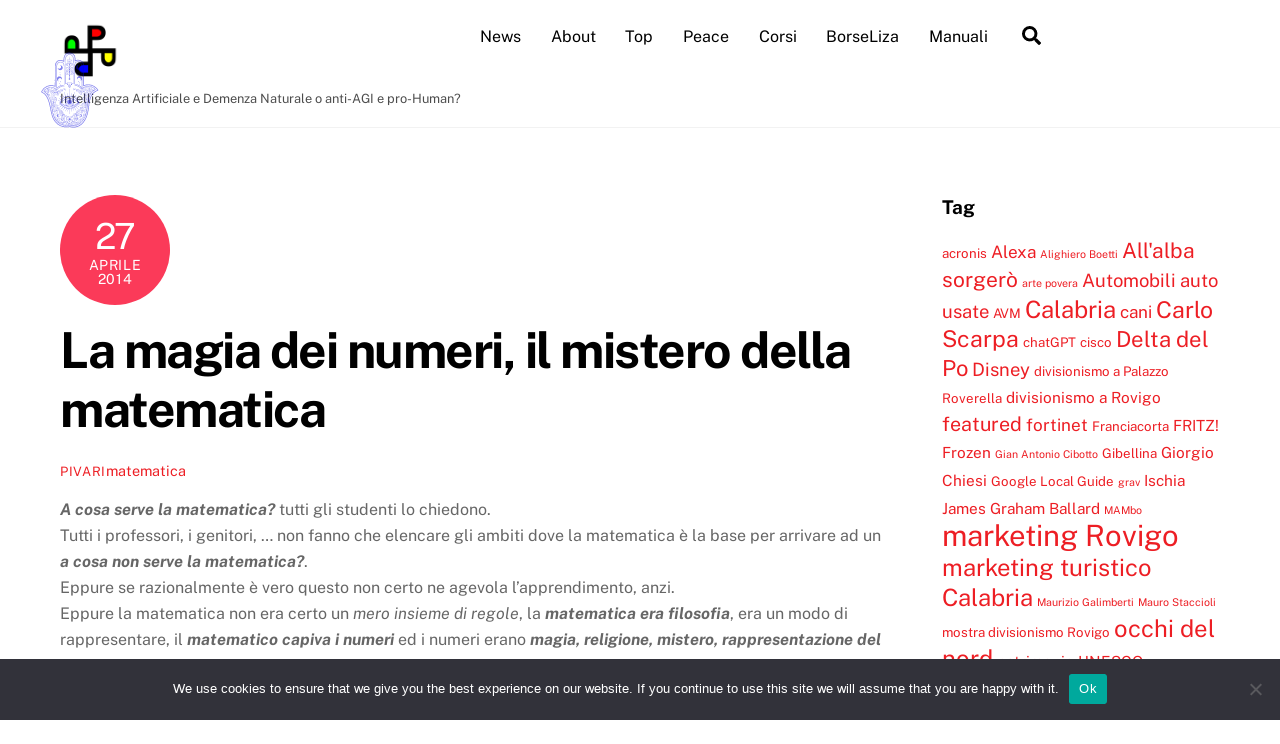

--- FILE ---
content_type: text/html; charset=UTF-8
request_url: https://www.pivari.com/matematica/la-magia-dei-numeri-il-mistero-della-matematica-27649/
body_size: 54265
content:
<!DOCTYPE html>
<html lang="it-IT">
<head><meta charset="UTF-8"><meta name="viewport" content="width=device-width, initial-scale=1, minimum-scale=1"><style id="tb_inline_styles" data-no-optimize="1">.tb_animation_on{overflow-x:hidden}.themify_builder .wow{visibility:hidden;animation-fill-mode:both}[data-tf-animation]{will-change:transform,opacity,visibility}.themify_builder .tf_lax_done{transition-duration:.8s;transition-timing-function:cubic-bezier(.165,.84,.44,1)}[data-sticky-active].tb_sticky_scroll_active{z-index:1}[data-sticky-active].tb_sticky_scroll_active .hide-on-stick{display:none}@media(min-width:1281px){.hide-desktop{width:0!important;height:0!important;padding:0!important;visibility:hidden!important;margin:0!important;display:table-column!important;background:0!important;content-visibility:hidden;overflow:hidden!important}}@media(min-width:769px) and (max-width:1280px){.hide-tablet_landscape{width:0!important;height:0!important;padding:0!important;visibility:hidden!important;margin:0!important;display:table-column!important;background:0!important;content-visibility:hidden;overflow:hidden!important}}@media(min-width:681px) and (max-width:768px){.hide-tablet{width:0!important;height:0!important;padding:0!important;visibility:hidden!important;margin:0!important;display:table-column!important;background:0!important;content-visibility:hidden;overflow:hidden!important}}@media(max-width:680px){.hide-mobile{width:0!important;height:0!important;padding:0!important;visibility:hidden!important;margin:0!important;display:table-column!important;background:0!important;content-visibility:hidden;overflow:hidden!important}}@media(max-width:768px){div.module-gallery-grid{--galn:var(--galt)}}@media(max-width:680px){
 .themify_map.tf_map_loaded{width:100%!important}
 .ui.builder_button,.ui.nav li a{padding:.525em 1.15em}
 .fullheight>.row_inner:not(.tb_col_count_1){min-height:0}
 div.module-gallery-grid{--galn:var(--galm);gap:8px}
 }</style><noscript><style>.themify_builder .wow,.wow .tf_lazy{visibility:visible!important}</style></noscript> <style id="tf_lazy_style" data-no-optimize="1">
 .tf_svg_lazy{
 content-visibility:auto;
 background-size:100% 25%!important;
 background-repeat:no-repeat!important;
 background-position:0 0, 0 33.4%,0 66.6%,0 100%!important;
 transition:filter .3s linear!important;
 filter:blur(25px)!important; transform:translateZ(0)
 }
 .tf_svg_lazy_loaded{
 filter:blur(0)!important
 }
 [data-lazy]:is(.module,.module_row:not(.tb_first)),.module[data-lazy] .ui,.module_row[data-lazy]:not(.tb_first):is(>.row_inner,.module_column[data-lazy],.module_subrow[data-lazy]){
 background-image:none!important
 }
 </style><noscript><style>
 .tf_svg_lazy{
 display:none!important
 }
 </style></noscript><style id="tf_lazy_common" data-no-optimize="1">
 img{
 max-width:100%;
 height:auto
 }
 :where(.tf_in_flx,.tf_flx){display:inline-flex;flex-wrap:wrap;place-items:center}
 .tf_fa,:is(em,i) tf-lottie{display:inline-block;vertical-align:middle}:is(em,i) tf-lottie{width:1.5em;height:1.5em}.tf_fa{width:1em;height:1em;stroke-width:0;stroke:currentColor;overflow:visible;fill:currentColor;pointer-events:none;text-rendering:optimizeSpeed;buffered-rendering:static}#tf_svg symbol{overflow:visible}:where(.tf_lazy){position:relative;visibility:visible;display:block;opacity:.3}.wow .tf_lazy:not(.tf_swiper-slide){visibility:hidden;opacity:1}div.tf_audio_lazy audio{visibility:hidden;height:0;display:inline}.mejs-container{visibility:visible}.tf_iframe_lazy{transition:opacity .3s ease-in-out;min-height:10px}:where(.tf_flx),.tf_swiper-wrapper{display:flex}.tf_swiper-slide{flex-shrink:0;opacity:0;width:100%;height:100%}.tf_swiper-wrapper>br,.tf_lazy.tf_swiper-wrapper .tf_lazy:after,.tf_lazy.tf_swiper-wrapper .tf_lazy:before{display:none}.tf_lazy:after,.tf_lazy:before{content:'';display:inline-block;position:absolute;width:10px!important;height:10px!important;margin:0 3px;top:50%!important;inset-inline:auto 50%!important;border-radius:100%;background-color:currentColor;visibility:visible;animation:tf-hrz-loader infinite .75s cubic-bezier(.2,.68,.18,1.08)}.tf_lazy:after{width:6px!important;height:6px!important;inset-inline:50% auto!important;margin-top:3px;animation-delay:-.4s}@keyframes tf-hrz-loader{0%,100%{transform:scale(1);opacity:1}50%{transform:scale(.1);opacity:.6}}.tf_lazy_lightbox{position:fixed;background:rgba(11,11,11,.8);color:#ccc;top:0;left:0;display:flex;align-items:center;justify-content:center;z-index:999}.tf_lazy_lightbox .tf_lazy:after,.tf_lazy_lightbox .tf_lazy:before{background:#fff}.tf_vd_lazy,tf-lottie{display:flex;flex-wrap:wrap}tf-lottie{aspect-ratio:1.777}.tf_w.tf_vd_lazy video{width:100%;height:auto;position:static;object-fit:cover}
 </style><link type="image/png" href="https://www.pivari.com/wp-content/uploads/2023/05/favicon.png" rel="apple-touch-icon" /><link type="image/png" href="https://www.pivari.com/wp-content/uploads/2023/05/favicon.png" rel="icon" /><title>La magia dei numeri, il mistero della matematica &#8211; Intelligenza Artificiale e Demenza Naturale</title>
<meta name='robots' content='max-image-preview:large' />
<link rel="alternate" title="oEmbed (JSON)" type="application/json+oembed" href="https://www.pivari.com/wp-json/oembed/1.0/embed?url=https%3A%2F%2Fwww.pivari.com%2Fmatematica%2Fla-magia-dei-numeri-il-mistero-della-matematica-27649%2F" />
<link rel="alternate" title="oEmbed (XML)" type="text/xml+oembed" href="https://www.pivari.com/wp-json/oembed/1.0/embed?url=https%3A%2F%2Fwww.pivari.com%2Fmatematica%2Fla-magia-dei-numeri-il-mistero-della-matematica-27649%2F&#038;format=xml" />
<style id='wp-img-auto-sizes-contain-inline-css'>
img:is([sizes=auto i],[sizes^="auto," i]){contain-intrinsic-size:3000px 1500px}
/*# sourceURL=wp-img-auto-sizes-contain-inline-css */
</style>
<link rel="preload" href="https://www.pivari.com/wp-includes/css/dashicons.min.css?ver=6.9" as="style"><link rel='stylesheet' id='dashicons-css' href='https://www.pivari.com/wp-includes/css/dashicons.min.css?ver=6.9' media='all' />
<link rel="preload" href="https://www.pivari.com/wp-content/plugins/post-views-counter/css/frontend.css?ver=1.7.1" as="style"><link rel='stylesheet' id='post-views-counter-frontend-css' href='https://www.pivari.com/wp-content/plugins/post-views-counter/css/frontend.css?ver=1.7.1' media='all' />
<style id='global-styles-inline-css'>
:root{--wp--preset--aspect-ratio--square: 1;--wp--preset--aspect-ratio--4-3: 4/3;--wp--preset--aspect-ratio--3-4: 3/4;--wp--preset--aspect-ratio--3-2: 3/2;--wp--preset--aspect-ratio--2-3: 2/3;--wp--preset--aspect-ratio--16-9: 16/9;--wp--preset--aspect-ratio--9-16: 9/16;--wp--preset--color--black: #000000;--wp--preset--color--cyan-bluish-gray: #abb8c3;--wp--preset--color--white: #ffffff;--wp--preset--color--pale-pink: #f78da7;--wp--preset--color--vivid-red: #cf2e2e;--wp--preset--color--luminous-vivid-orange: #ff6900;--wp--preset--color--luminous-vivid-amber: #fcb900;--wp--preset--color--light-green-cyan: #7bdcb5;--wp--preset--color--vivid-green-cyan: #00d084;--wp--preset--color--pale-cyan-blue: #8ed1fc;--wp--preset--color--vivid-cyan-blue: #0693e3;--wp--preset--color--vivid-purple: #9b51e0;--wp--preset--gradient--vivid-cyan-blue-to-vivid-purple: linear-gradient(135deg,rgb(6,147,227) 0%,rgb(155,81,224) 100%);--wp--preset--gradient--light-green-cyan-to-vivid-green-cyan: linear-gradient(135deg,rgb(122,220,180) 0%,rgb(0,208,130) 100%);--wp--preset--gradient--luminous-vivid-amber-to-luminous-vivid-orange: linear-gradient(135deg,rgb(252,185,0) 0%,rgb(255,105,0) 100%);--wp--preset--gradient--luminous-vivid-orange-to-vivid-red: linear-gradient(135deg,rgb(255,105,0) 0%,rgb(207,46,46) 100%);--wp--preset--gradient--very-light-gray-to-cyan-bluish-gray: linear-gradient(135deg,rgb(238,238,238) 0%,rgb(169,184,195) 100%);--wp--preset--gradient--cool-to-warm-spectrum: linear-gradient(135deg,rgb(74,234,220) 0%,rgb(151,120,209) 20%,rgb(207,42,186) 40%,rgb(238,44,130) 60%,rgb(251,105,98) 80%,rgb(254,248,76) 100%);--wp--preset--gradient--blush-light-purple: linear-gradient(135deg,rgb(255,206,236) 0%,rgb(152,150,240) 100%);--wp--preset--gradient--blush-bordeaux: linear-gradient(135deg,rgb(254,205,165) 0%,rgb(254,45,45) 50%,rgb(107,0,62) 100%);--wp--preset--gradient--luminous-dusk: linear-gradient(135deg,rgb(255,203,112) 0%,rgb(199,81,192) 50%,rgb(65,88,208) 100%);--wp--preset--gradient--pale-ocean: linear-gradient(135deg,rgb(255,245,203) 0%,rgb(182,227,212) 50%,rgb(51,167,181) 100%);--wp--preset--gradient--electric-grass: linear-gradient(135deg,rgb(202,248,128) 0%,rgb(113,206,126) 100%);--wp--preset--gradient--midnight: linear-gradient(135deg,rgb(2,3,129) 0%,rgb(40,116,252) 100%);--wp--preset--font-size--small: 13px;--wp--preset--font-size--medium: clamp(14px, 0.875rem + ((1vw - 3.2px) * 0.469), 20px);--wp--preset--font-size--large: clamp(22.041px, 1.378rem + ((1vw - 3.2px) * 1.091), 36px);--wp--preset--font-size--x-large: clamp(25.014px, 1.563rem + ((1vw - 3.2px) * 1.327), 42px);--wp--preset--font-family--system-font: -apple-system,BlinkMacSystemFont,"Segoe UI",Roboto,Oxygen-Sans,Ubuntu,Cantarell,"Helvetica Neue",sans-serif;--wp--preset--spacing--20: 0.44rem;--wp--preset--spacing--30: 0.67rem;--wp--preset--spacing--40: 1rem;--wp--preset--spacing--50: 1.5rem;--wp--preset--spacing--60: 2.25rem;--wp--preset--spacing--70: 3.38rem;--wp--preset--spacing--80: 5.06rem;--wp--preset--shadow--natural: 6px 6px 9px rgba(0, 0, 0, 0.2);--wp--preset--shadow--deep: 12px 12px 50px rgba(0, 0, 0, 0.4);--wp--preset--shadow--sharp: 6px 6px 0px rgba(0, 0, 0, 0.2);--wp--preset--shadow--outlined: 6px 6px 0px -3px rgb(255, 255, 255), 6px 6px rgb(0, 0, 0);--wp--preset--shadow--crisp: 6px 6px 0px rgb(0, 0, 0);}:where(body) { margin: 0; }.wp-site-blocks > .alignleft { float: left; margin-right: 2em; }.wp-site-blocks > .alignright { float: right; margin-left: 2em; }.wp-site-blocks > .aligncenter { justify-content: center; margin-left: auto; margin-right: auto; }:where(.wp-site-blocks) > * { margin-block-start: 24px; margin-block-end: 0; }:where(.wp-site-blocks) > :first-child { margin-block-start: 0; }:where(.wp-site-blocks) > :last-child { margin-block-end: 0; }:root { --wp--style--block-gap: 24px; }:root :where(.is-layout-flow) > :first-child{margin-block-start: 0;}:root :where(.is-layout-flow) > :last-child{margin-block-end: 0;}:root :where(.is-layout-flow) > *{margin-block-start: 24px;margin-block-end: 0;}:root :where(.is-layout-constrained) > :first-child{margin-block-start: 0;}:root :where(.is-layout-constrained) > :last-child{margin-block-end: 0;}:root :where(.is-layout-constrained) > *{margin-block-start: 24px;margin-block-end: 0;}:root :where(.is-layout-flex){gap: 24px;}:root :where(.is-layout-grid){gap: 24px;}.is-layout-flow > .alignleft{float: left;margin-inline-start: 0;margin-inline-end: 2em;}.is-layout-flow > .alignright{float: right;margin-inline-start: 2em;margin-inline-end: 0;}.is-layout-flow > .aligncenter{margin-left: auto !important;margin-right: auto !important;}.is-layout-constrained > .alignleft{float: left;margin-inline-start: 0;margin-inline-end: 2em;}.is-layout-constrained > .alignright{float: right;margin-inline-start: 2em;margin-inline-end: 0;}.is-layout-constrained > .aligncenter{margin-left: auto !important;margin-right: auto !important;}.is-layout-constrained > :where(:not(.alignleft):not(.alignright):not(.alignfull)){margin-left: auto !important;margin-right: auto !important;}body .is-layout-flex{display: flex;}.is-layout-flex{flex-wrap: wrap;align-items: center;}.is-layout-flex > :is(*, div){margin: 0;}body .is-layout-grid{display: grid;}.is-layout-grid > :is(*, div){margin: 0;}body{font-family: var(--wp--preset--font-family--system-font);font-size: var(--wp--preset--font-size--medium);line-height: 1.6;padding-top: 0px;padding-right: 0px;padding-bottom: 0px;padding-left: 0px;}a:where(:not(.wp-element-button)){text-decoration: underline;}:root :where(.wp-element-button, .wp-block-button__link){background-color: #32373c;border-width: 0;color: #fff;font-family: inherit;font-size: inherit;font-style: inherit;font-weight: inherit;letter-spacing: inherit;line-height: inherit;padding-top: calc(0.667em + 2px);padding-right: calc(1.333em + 2px);padding-bottom: calc(0.667em + 2px);padding-left: calc(1.333em + 2px);text-decoration: none;text-transform: inherit;}.has-black-color{color: var(--wp--preset--color--black) !important;}.has-cyan-bluish-gray-color{color: var(--wp--preset--color--cyan-bluish-gray) !important;}.has-white-color{color: var(--wp--preset--color--white) !important;}.has-pale-pink-color{color: var(--wp--preset--color--pale-pink) !important;}.has-vivid-red-color{color: var(--wp--preset--color--vivid-red) !important;}.has-luminous-vivid-orange-color{color: var(--wp--preset--color--luminous-vivid-orange) !important;}.has-luminous-vivid-amber-color{color: var(--wp--preset--color--luminous-vivid-amber) !important;}.has-light-green-cyan-color{color: var(--wp--preset--color--light-green-cyan) !important;}.has-vivid-green-cyan-color{color: var(--wp--preset--color--vivid-green-cyan) !important;}.has-pale-cyan-blue-color{color: var(--wp--preset--color--pale-cyan-blue) !important;}.has-vivid-cyan-blue-color{color: var(--wp--preset--color--vivid-cyan-blue) !important;}.has-vivid-purple-color{color: var(--wp--preset--color--vivid-purple) !important;}.has-black-background-color{background-color: var(--wp--preset--color--black) !important;}.has-cyan-bluish-gray-background-color{background-color: var(--wp--preset--color--cyan-bluish-gray) !important;}.has-white-background-color{background-color: var(--wp--preset--color--white) !important;}.has-pale-pink-background-color{background-color: var(--wp--preset--color--pale-pink) !important;}.has-vivid-red-background-color{background-color: var(--wp--preset--color--vivid-red) !important;}.has-luminous-vivid-orange-background-color{background-color: var(--wp--preset--color--luminous-vivid-orange) !important;}.has-luminous-vivid-amber-background-color{background-color: var(--wp--preset--color--luminous-vivid-amber) !important;}.has-light-green-cyan-background-color{background-color: var(--wp--preset--color--light-green-cyan) !important;}.has-vivid-green-cyan-background-color{background-color: var(--wp--preset--color--vivid-green-cyan) !important;}.has-pale-cyan-blue-background-color{background-color: var(--wp--preset--color--pale-cyan-blue) !important;}.has-vivid-cyan-blue-background-color{background-color: var(--wp--preset--color--vivid-cyan-blue) !important;}.has-vivid-purple-background-color{background-color: var(--wp--preset--color--vivid-purple) !important;}.has-black-border-color{border-color: var(--wp--preset--color--black) !important;}.has-cyan-bluish-gray-border-color{border-color: var(--wp--preset--color--cyan-bluish-gray) !important;}.has-white-border-color{border-color: var(--wp--preset--color--white) !important;}.has-pale-pink-border-color{border-color: var(--wp--preset--color--pale-pink) !important;}.has-vivid-red-border-color{border-color: var(--wp--preset--color--vivid-red) !important;}.has-luminous-vivid-orange-border-color{border-color: var(--wp--preset--color--luminous-vivid-orange) !important;}.has-luminous-vivid-amber-border-color{border-color: var(--wp--preset--color--luminous-vivid-amber) !important;}.has-light-green-cyan-border-color{border-color: var(--wp--preset--color--light-green-cyan) !important;}.has-vivid-green-cyan-border-color{border-color: var(--wp--preset--color--vivid-green-cyan) !important;}.has-pale-cyan-blue-border-color{border-color: var(--wp--preset--color--pale-cyan-blue) !important;}.has-vivid-cyan-blue-border-color{border-color: var(--wp--preset--color--vivid-cyan-blue) !important;}.has-vivid-purple-border-color{border-color: var(--wp--preset--color--vivid-purple) !important;}.has-vivid-cyan-blue-to-vivid-purple-gradient-background{background: var(--wp--preset--gradient--vivid-cyan-blue-to-vivid-purple) !important;}.has-light-green-cyan-to-vivid-green-cyan-gradient-background{background: var(--wp--preset--gradient--light-green-cyan-to-vivid-green-cyan) !important;}.has-luminous-vivid-amber-to-luminous-vivid-orange-gradient-background{background: var(--wp--preset--gradient--luminous-vivid-amber-to-luminous-vivid-orange) !important;}.has-luminous-vivid-orange-to-vivid-red-gradient-background{background: var(--wp--preset--gradient--luminous-vivid-orange-to-vivid-red) !important;}.has-very-light-gray-to-cyan-bluish-gray-gradient-background{background: var(--wp--preset--gradient--very-light-gray-to-cyan-bluish-gray) !important;}.has-cool-to-warm-spectrum-gradient-background{background: var(--wp--preset--gradient--cool-to-warm-spectrum) !important;}.has-blush-light-purple-gradient-background{background: var(--wp--preset--gradient--blush-light-purple) !important;}.has-blush-bordeaux-gradient-background{background: var(--wp--preset--gradient--blush-bordeaux) !important;}.has-luminous-dusk-gradient-background{background: var(--wp--preset--gradient--luminous-dusk) !important;}.has-pale-ocean-gradient-background{background: var(--wp--preset--gradient--pale-ocean) !important;}.has-electric-grass-gradient-background{background: var(--wp--preset--gradient--electric-grass) !important;}.has-midnight-gradient-background{background: var(--wp--preset--gradient--midnight) !important;}.has-small-font-size{font-size: var(--wp--preset--font-size--small) !important;}.has-medium-font-size{font-size: var(--wp--preset--font-size--medium) !important;}.has-large-font-size{font-size: var(--wp--preset--font-size--large) !important;}.has-x-large-font-size{font-size: var(--wp--preset--font-size--x-large) !important;}.has-system-font-font-family{font-family: var(--wp--preset--font-family--system-font) !important;}
:root :where(.wp-block-pullquote){font-size: clamp(0.984em, 0.984rem + ((1vw - 0.2em) * 0.645), 1.5em);line-height: 1.6;}
/*# sourceURL=global-styles-inline-css */
</style>
<link rel="preload" href="https://www.pivari.com/wp-content/plugins/cookie-notice/css/front.min.css?ver=2.5.11" as="style"><link rel='stylesheet' id='cookie-notice-front-css' href='https://www.pivari.com/wp-content/plugins/cookie-notice/css/front.min.css?ver=2.5.11' media='all' />
<link rel="preload" href="https://www.pivari.com/wp-content/plugins/peace-4.0/css/custom-style.css?ver=1754849703" as="style"><link rel='stylesheet' id='customstyle-css' href='https://www.pivari.com/wp-content/plugins/peace-4.0/css/custom-style.css?ver=1754849703' media='all' />
<script src="https://www.pivari.com/wp-includes/js/jquery/jquery.min.js?ver=3.7.1" id="jquery-core-js"></script>
<script src="https://www.pivari.com/wp-includes/js/jquery/jquery-migrate.min.js?ver=3.4.1" id="jquery-migrate-js"></script>
<script id="cookie-notice-front-js-before">
var cnArgs = {"ajaxUrl":"https:\/\/www.pivari.com\/wp-admin\/admin-ajax.php","nonce":"e8aac9f381","hideEffect":"fade","position":"bottom","onScroll":false,"onScrollOffset":100,"onClick":false,"cookieName":"cookie_notice_accepted","cookieTime":2592000,"cookieTimeRejected":2592000,"globalCookie":false,"redirection":false,"cache":true,"revokeCookies":false,"revokeCookiesOpt":"automatic"};

//# sourceURL=cookie-notice-front-js-before
</script>
<script src="https://www.pivari.com/wp-content/plugins/cookie-notice/js/front.min.js?ver=2.5.11" id="cookie-notice-front-js"></script>
<link rel="https://api.w.org/" href="https://www.pivari.com/wp-json/" /><link rel="alternate" title="JSON" type="application/json" href="https://www.pivari.com/wp-json/wp/v2/posts/27649" /><meta name="generator" content="WordPress 6.9" />
<link rel="canonical" href="https://www.pivari.com/matematica/la-magia-dei-numeri-il-mistero-della-matematica-27649/" />
<link rel='shortlink' href='https://www.pivari.com/?p=27649' />
<style>#peace-svg {z-index: 9999; position: fixed; left: 25px; width: 7%; transform: rotate(0deg); top: 45px;} #peace-g {fill: #0000dc; opacity: 0.5;}</style><style>@keyframes themifyAnimatedBG{
 0%{background-color:#33baab}100%{background-color:#e33b9e}50%{background-color:#4961d7}33.3%{background-color:#2ea85c}25%{background-color:#2bb8ed}20%{background-color:#dd5135}
 }
 .module_row.animated-bg{
 animation:themifyAnimatedBG 30000ms infinite alternate
 }</style><link rel="icon" href="https://www.pivari.com/wp-content/uploads/2016/11/cropped-Pivari-1-32x32.png" sizes="32x32" />
<link rel="icon" href="https://www.pivari.com/wp-content/uploads/2016/11/cropped-Pivari-1-192x192.png" sizes="192x192" />
<link rel="apple-touch-icon" href="https://www.pivari.com/wp-content/uploads/2016/11/cropped-Pivari-1-180x180.png" />
<meta name="msapplication-TileImage" content="https://www.pivari.com/wp-content/uploads/2016/11/cropped-Pivari-1-270x270.png" />
<link rel="prefetch" href="https://www.pivari.com/wp-content/themes/themify-ultra/js/themify-script.js?ver=8.0.8" as="script" fetchpriority="low"><link rel="prefetch" href="https://www.pivari.com/wp-content/themes/themify-ultra/themify/js/modules/themify-sidemenu.js?ver=8.2.0" as="script" fetchpriority="low"><link rel="preload" href="https://www.pivari.com/wp-content/uploads/2023/05/favicon.png" as="image"><style id="tf_gf_fonts_style">@font-face{font-family:'Public Sans';font-style:italic;font-display:swap;src:url(https://fonts.gstatic.com/s/publicsans/v20/ijwTs572Xtc6ZYQws9YVwnNDTJPax9k0.woff2) format('woff2');unicode-range:U+0102-0103,U+0110-0111,U+0128-0129,U+0168-0169,U+01A0-01A1,U+01AF-01B0,U+0300-0301,U+0303-0304,U+0308-0309,U+0323,U+0329,U+1EA0-1EF9,U+20AB;}@font-face{font-family:'Public Sans';font-style:italic;font-display:swap;src:url(https://fonts.gstatic.com/s/publicsans/v20/ijwTs572Xtc6ZYQws9YVwnNDTJLax9k0.woff2) format('woff2');unicode-range:U+0100-02BA,U+02BD-02C5,U+02C7-02CC,U+02CE-02D7,U+02DD-02FF,U+0304,U+0308,U+0329,U+1D00-1DBF,U+1E00-1E9F,U+1EF2-1EFF,U+2020,U+20A0-20AB,U+20AD-20C0,U+2113,U+2C60-2C7F,U+A720-A7FF;}@font-face{font-family:'Public Sans';font-style:italic;font-display:swap;src:url(https://fonts.gstatic.com/s/publicsans/v20/ijwTs572Xtc6ZYQws9YVwnNDTJzaxw.woff2) format('woff2');unicode-range:U+0000-00FF,U+0131,U+0152-0153,U+02BB-02BC,U+02C6,U+02DA,U+02DC,U+0304,U+0308,U+0329,U+2000-206F,U+20AC,U+2122,U+2191,U+2193,U+2212,U+2215,U+FEFF,U+FFFD;}@font-face{font-family:'Public Sans';font-style:italic;font-weight:600;font-display:swap;src:url(https://fonts.gstatic.com/s/publicsans/v20/ijwTs572Xtc6ZYQws9YVwnNDTJPax9k0.woff2) format('woff2');unicode-range:U+0102-0103,U+0110-0111,U+0128-0129,U+0168-0169,U+01A0-01A1,U+01AF-01B0,U+0300-0301,U+0303-0304,U+0308-0309,U+0323,U+0329,U+1EA0-1EF9,U+20AB;}@font-face{font-family:'Public Sans';font-style:italic;font-weight:600;font-display:swap;src:url(https://fonts.gstatic.com/s/publicsans/v20/ijwTs572Xtc6ZYQws9YVwnNDTJLax9k0.woff2) format('woff2');unicode-range:U+0100-02BA,U+02BD-02C5,U+02C7-02CC,U+02CE-02D7,U+02DD-02FF,U+0304,U+0308,U+0329,U+1D00-1DBF,U+1E00-1E9F,U+1EF2-1EFF,U+2020,U+20A0-20AB,U+20AD-20C0,U+2113,U+2C60-2C7F,U+A720-A7FF;}@font-face{font-family:'Public Sans';font-style:italic;font-weight:600;font-display:swap;src:url(https://fonts.gstatic.com/s/publicsans/v20/ijwTs572Xtc6ZYQws9YVwnNDTJzaxw.woff2) format('woff2');unicode-range:U+0000-00FF,U+0131,U+0152-0153,U+02BB-02BC,U+02C6,U+02DA,U+02DC,U+0304,U+0308,U+0329,U+2000-206F,U+20AC,U+2122,U+2191,U+2193,U+2212,U+2215,U+FEFF,U+FFFD;}@font-face{font-family:'Public Sans';font-style:italic;font-weight:700;font-display:swap;src:url(https://fonts.gstatic.com/s/publicsans/v20/ijwTs572Xtc6ZYQws9YVwnNDTJPax9k0.woff2) format('woff2');unicode-range:U+0102-0103,U+0110-0111,U+0128-0129,U+0168-0169,U+01A0-01A1,U+01AF-01B0,U+0300-0301,U+0303-0304,U+0308-0309,U+0323,U+0329,U+1EA0-1EF9,U+20AB;}@font-face{font-family:'Public Sans';font-style:italic;font-weight:700;font-display:swap;src:url(https://fonts.gstatic.com/s/publicsans/v20/ijwTs572Xtc6ZYQws9YVwnNDTJLax9k0.woff2) format('woff2');unicode-range:U+0100-02BA,U+02BD-02C5,U+02C7-02CC,U+02CE-02D7,U+02DD-02FF,U+0304,U+0308,U+0329,U+1D00-1DBF,U+1E00-1E9F,U+1EF2-1EFF,U+2020,U+20A0-20AB,U+20AD-20C0,U+2113,U+2C60-2C7F,U+A720-A7FF;}@font-face{font-family:'Public Sans';font-style:italic;font-weight:700;font-display:swap;src:url(https://fonts.gstatic.com/s/publicsans/v20/ijwTs572Xtc6ZYQws9YVwnNDTJzaxw.woff2) format('woff2');unicode-range:U+0000-00FF,U+0131,U+0152-0153,U+02BB-02BC,U+02C6,U+02DA,U+02DC,U+0304,U+0308,U+0329,U+2000-206F,U+20AC,U+2122,U+2191,U+2193,U+2212,U+2215,U+FEFF,U+FFFD;}@font-face{font-family:'Public Sans';font-display:swap;src:url(https://fonts.gstatic.com/s/publicsans/v20/ijwRs572Xtc6ZYQws9YVwnNJfJ7Cww.woff2) format('woff2');unicode-range:U+0102-0103,U+0110-0111,U+0128-0129,U+0168-0169,U+01A0-01A1,U+01AF-01B0,U+0300-0301,U+0303-0304,U+0308-0309,U+0323,U+0329,U+1EA0-1EF9,U+20AB;}@font-face{font-family:'Public Sans';font-display:swap;src:url(https://fonts.gstatic.com/s/publicsans/v20/ijwRs572Xtc6ZYQws9YVwnNIfJ7Cww.woff2) format('woff2');unicode-range:U+0100-02BA,U+02BD-02C5,U+02C7-02CC,U+02CE-02D7,U+02DD-02FF,U+0304,U+0308,U+0329,U+1D00-1DBF,U+1E00-1E9F,U+1EF2-1EFF,U+2020,U+20A0-20AB,U+20AD-20C0,U+2113,U+2C60-2C7F,U+A720-A7FF;}@font-face{font-family:'Public Sans';font-display:swap;src:url(https://fonts.gstatic.com/s/publicsans/v20/ijwRs572Xtc6ZYQws9YVwnNGfJ4.woff2) format('woff2');unicode-range:U+0000-00FF,U+0131,U+0152-0153,U+02BB-02BC,U+02C6,U+02DA,U+02DC,U+0304,U+0308,U+0329,U+2000-206F,U+20AC,U+2122,U+2191,U+2193,U+2212,U+2215,U+FEFF,U+FFFD;}@font-face{font-family:'Public Sans';font-weight:600;font-display:swap;src:url(https://fonts.gstatic.com/s/publicsans/v20/ijwRs572Xtc6ZYQws9YVwnNJfJ7Cww.woff2) format('woff2');unicode-range:U+0102-0103,U+0110-0111,U+0128-0129,U+0168-0169,U+01A0-01A1,U+01AF-01B0,U+0300-0301,U+0303-0304,U+0308-0309,U+0323,U+0329,U+1EA0-1EF9,U+20AB;}@font-face{font-family:'Public Sans';font-weight:600;font-display:swap;src:url(https://fonts.gstatic.com/s/publicsans/v20/ijwRs572Xtc6ZYQws9YVwnNIfJ7Cww.woff2) format('woff2');unicode-range:U+0100-02BA,U+02BD-02C5,U+02C7-02CC,U+02CE-02D7,U+02DD-02FF,U+0304,U+0308,U+0329,U+1D00-1DBF,U+1E00-1E9F,U+1EF2-1EFF,U+2020,U+20A0-20AB,U+20AD-20C0,U+2113,U+2C60-2C7F,U+A720-A7FF;}@font-face{font-family:'Public Sans';font-weight:600;font-display:swap;src:url(https://fonts.gstatic.com/s/publicsans/v20/ijwRs572Xtc6ZYQws9YVwnNGfJ4.woff2) format('woff2');unicode-range:U+0000-00FF,U+0131,U+0152-0153,U+02BB-02BC,U+02C6,U+02DA,U+02DC,U+0304,U+0308,U+0329,U+2000-206F,U+20AC,U+2122,U+2191,U+2193,U+2212,U+2215,U+FEFF,U+FFFD;}@font-face{font-family:'Public Sans';font-weight:700;font-display:swap;src:url(https://fonts.gstatic.com/s/publicsans/v20/ijwRs572Xtc6ZYQws9YVwnNJfJ7Cww.woff2) format('woff2');unicode-range:U+0102-0103,U+0110-0111,U+0128-0129,U+0168-0169,U+01A0-01A1,U+01AF-01B0,U+0300-0301,U+0303-0304,U+0308-0309,U+0323,U+0329,U+1EA0-1EF9,U+20AB;}@font-face{font-family:'Public Sans';font-weight:700;font-display:swap;src:url(https://fonts.gstatic.com/s/publicsans/v20/ijwRs572Xtc6ZYQws9YVwnNIfJ7Cww.woff2) format('woff2');unicode-range:U+0100-02BA,U+02BD-02C5,U+02C7-02CC,U+02CE-02D7,U+02DD-02FF,U+0304,U+0308,U+0329,U+1D00-1DBF,U+1E00-1E9F,U+1EF2-1EFF,U+2020,U+20A0-20AB,U+20AD-20C0,U+2113,U+2C60-2C7F,U+A720-A7FF;}@font-face{font-family:'Public Sans';font-weight:700;font-display:swap;src:url(https://fonts.gstatic.com/s/publicsans/v20/ijwRs572Xtc6ZYQws9YVwnNGfJ4.woff2) format('woff2');unicode-range:U+0000-00FF,U+0131,U+0152-0153,U+02BB-02BC,U+02C6,U+02DA,U+02DC,U+0304,U+0308,U+0329,U+2000-206F,U+20AC,U+2122,U+2191,U+2193,U+2212,U+2215,U+FEFF,U+FFFD;}</style><link rel="preload" fetchpriority="high" href="https://www.pivari.com/wp-content/uploads/themify-concate/2601557842/themify-841979355.css" as="style"><link fetchpriority="high" id="themify_concate-css" rel="stylesheet" href="https://www.pivari.com/wp-content/uploads/themify-concate/2601557842/themify-841979355.css"></head>
<body class="wp-singular post-template-default single single-post postid-27649 single-format-standard wp-theme-themify-ultra cookies-not-set skin-default sidebar1 default_width no-home tb_animation_on ready-view header-horizontal fixed-header-enabled footer-horizontal-left single-classic-layout sidemenu-active">
<a class="screen-reader-text skip-to-content" href="#content">Skip to content</a><svg id="tf_svg" style="display:none"><defs><symbol id="tf-ti-search" viewBox="0 0 32 32"><path d="m31.25 29.875-1.313 1.313-9.75-9.75a12.019 12.019 0 0 1-7.938 3c-6.75 0-12.25-5.5-12.25-12.25 0-3.25 1.25-6.375 3.563-8.688C5.875 1.25 8.937-.063 12.25-.063c6.75 0 12.25 5.5 12.25 12.25 0 3-1.125 5.813-3 7.938zm-19-7.312c5.688 0 10.313-4.688 10.313-10.375S17.938 1.813 12.25 1.813c-2.813 0-5.375 1.125-7.313 3.063-2 1.938-3.063 4.563-3.063 7.313 0 5.688 4.625 10.375 10.375 10.375z"/></symbol><symbol id="tf-fas-search" viewBox="0 0 32 32"><path d="M31.6 27.7q.4.4.4 1t-.4 1.1l-1.8 1.8q-.4.4-1 .4t-1.1-.4l-6.3-6.3q-.4-.4-.4-1v-1Q17.5 26 13 26q-5.4 0-9.2-3.8T0 13t3.8-9.2T13 0t9.2 3.8T26 13q0 4.5-2.8 8h1q.7 0 1.1.4zM13 21q3.3 0 5.7-2.3T21 13t-2.3-5.7T13 5 7.3 7.3 5 13t2.3 5.7T13 21z"/></symbol><symbol id="tf-fab-facebook" viewBox="0 0 17 32"><path d="M13.5 5.31q-1.13 0-1.78.38t-.85.94-.18 1.43V12H16l-.75 5.69h-4.56V32H4.8V17.7H0V12h4.8V7.5q0-3.56 2-5.53T12.13 0q2.68 0 4.37.25v5.06h-3z"/></symbol><symbol id="tf-ti-linkedin" viewBox="0 0 32 32"><path d="M1.3 11v19.4h6.5V10.9H1.3zm3.3-9.4c2.2 0 3.6 1.5 3.6 3.3S6.8 8.3 4.6 8.3h-.1C2.3 8.3.9 6.8.9 5s1.5-3.3 3.7-3.3zm19 8.9c4.3 0 7.5 2.8 7.5 8.7v11.2h-6.5V20c0-2.6-1-4.4-3.3-4.4-1.7 0-2.8 1.2-3.3 2.3l-.2 1.7v10.8h-6.4V10.9h6.4v2.9a6.3 6.3 0 0 1 5.8-3.3z"/></symbol><symbol id="tf-fab-tiktok" viewBox="0 0 28 32"><path d="M28 13.12c-2.75 0-5.44-.85-7.67-2.45v11.17a10.16 10.16 0 1 1-8.77-10.07v5.62a4.66 4.66 0 1 0 3.27 4.45V0h5.5a7.63 7.63 0 0 0 3.48 6.4A7.57 7.57 0 0 0 28 7.66Zm0 0"/></symbol><symbol id="tf-ti-instagram" viewBox="0 0 32 32"><path d="M24.5 0C28.63 0 32 3.38 32 7.5v17c0 4.13-3.38 7.5-7.5 7.5h-17A7.52 7.52 0 0 1 0 24.5v-17C0 3.37 3.38 0 7.5 0h17zm5.63 24.5V13.19h-6.07c.57 1.12.88 2.37.88 3.75a8.94 8.94 0 1 1-17.88 0c0-1.38.31-2.63.88-3.75H1.87V24.5a5.68 5.68 0 0 0 5.63 5.63h17a5.68 5.68 0 0 0 5.62-5.63zm-7.07-7.56c0-3.88-3.19-7.07-7.06-7.07s-7.06 3.2-7.06 7.07S12.13 24 16 24s7.06-3.19 7.06-7.06zm-.18-5.63h7.25V7.5a5.68 5.68 0 0 0-5.63-5.63h-17A5.68 5.68 0 0 0 1.87 7.5v3.81h7.25C10.75 9.31 13.25 8 16 8s5.25 1.31 6.88 3.31zm4.3-6.19c0-.56-.43-1-1-1h-2.56c-.56 0-1.06.44-1.06 1v2.44c0 .57.5 1 1.07 1h2.56c.56 0 1-.44 1-1V5.13z"/></symbol><symbol id="tf-fab-twitter" viewBox="0 0 32 32"><path d="M28.69 9.5q.06.25.06.81 0 3.32-1.25 6.6t-3.53 6-5.9 4.4-8 1.7Q4.56 29 0 26.05q.69.07 1.56.07 4.57 0 8.2-2.82-2.2 0-3.85-1.28T3.63 18.8q.62.07 1.19.07.87 0 1.75-.2-1.5-.3-2.7-1.24T2 15.16t-.69-2.9v-.13q1.38.8 2.94.87-2.94-2-2.94-5.5 0-1.75.94-3.31Q4.7 7.25 8.22 9.06t7.53 2q-.12-.75-.12-1.5 0-2.69 1.9-4.62T22.13 3Q25 3 26.94 5.06q2.25-.43 4.19-1.56-.75 2.31-2.88 3.63 1.88-.25 3.75-1.07-1.37 2-3.31 3.44z"/></symbol><symbol id="tf-fab-youtube" viewBox="0 0 36 32"><path d="M34.38 7.75q.18.75.34 1.88t.22 2.21.1 2.03.02 1.57V16q0 5.63-.68 8.31-.32 1.07-1.13 1.88t-1.94 1.12q-1.19.32-4.5.47t-6.06.22H18q-10.7 0-13.31-.69-2.44-.68-3.07-3-.31-1.18-.47-3.28T.94 17.5V16q0-5.56.68-8.25.32-1.12 1.13-1.94T4.69 4.7q1.18-.31 4.5-.47T15.25 4H18q10.69 0 13.31.69 1.13.31 1.94 1.12t1.13 1.94zM14.5 21.13 23.44 16l-8.94-5.06v10.19z"/></symbol><symbol id="tf-ti-flickr" viewBox="0 0 32 32"><path d="M13.75 16a6.9 6.9 0 0 0-6.88-6.88 6.88 6.88 0 0 0 .01 13.76A6.9 6.9 0 0 0 13.75 16zM32 16a6.86 6.86 0 0 0-6.88-6.88c-3.75 0-6.87 3.07-6.87 6.88s3.13 6.88 6.88 6.88A6.86 6.86 0 0 0 32 16zm-1.88 0c0 2.75-2.25 5-5 5s-5-2.25-5-5 2.25-5 5-5 5 2.25 5 5z"/></symbol><symbol id="tf-ti-pinterest" viewBox="0 0 32 32"><path d="M28.31 11.69c0-5.38-4.62-10.44-11.62-10.44C8 1.25 3.62 7.5 3.62 12.69c0 3.12 1.25 5.94 3.75 7 .44.12.82 0 .94-.5.07-.31.25-1.13.38-1.44.12-.5.06-.62-.25-1a5.4 5.4 0 0 1-1.25-3.62c0-4.63 3.44-8.75 9-8.75 4.94 0 7.62 3 7.62 7 0 5.25-2.31 9.75-5.81 9.75a2.88 2.88 0 0 1-2.87-3.57c.56-2.31 1.62-4.81 1.62-6.44 0-1.5-.81-2.8-2.5-2.8-1.94 0-3.5 2.05-3.5 4.74 0 0 0 1.75.56 2.94-2 8.44-2.31 9.94-2.31 9.94a13.85 13.85 0 0 0-.31 4.18s.18 2.2 2.12.75c.69-1.06 1.5-2.5 1.88-3.87 0 0 .18-.81 1.25-5 .62 1.19 2.5 2.25 4.5 2.25 5.87 0 9.87-5.31 9.87-12.56z"/></symbol><style id="tf_fonts_style">.tf_fa.tf-fab-youtube{width:1.125em}</style></defs></svg><script> </script> <div id="peace-div"><a id="peace-link" href="https://www.pivari.com/software/peace/" title="PEACE" ><svg id="peace-svg" xmlns="http://www.w3.org/2000/svg" viewBox="0 0 2048.000000 2048.000000">
<title>hand of Fatima</title><desc>This is a black hand of Fatima.</desc>
<g id="peace-g" transform="translate(0.000000,2048.000000) scale(0.100000,-0.100000)"
fill="#000000" stroke="#FFFFFF">
<path d="M9856 18744 c-395 -71 -721 -315 -901 -673 -45 -91 -97 -249 -124
-378 -38 -183 -71 -507 -71 -695 0 -48 -4 -89 -9 -92 -5 -3 -49 12 -98 33
-310 135 -615 169 -901 101 -128 -31 -295 -105 -405 -182 -131 -90 -291 -277
-367 -427 -65 -130 -122 -312 -149 -471 -30 -183 -32 -299 -31 -2461 0 -1208
-2 -2221 -6 -2251 l-7 -56 -85 29 c-199 67 -481 109 -737 109 -551 0 -1043
-166 -1493 -502 -118 -88 -353 -321 -446 -440 -143 -186 -311 -486 -323 -578
-11 -78 -3 -86 125 -147 257 -121 453 -260 657 -467 474 -481 813 -1218 1080
-2351 63 -266 191 -896 260 -1277 209 -1146 495 -1908 942 -2501 117 -156 217
-269 369 -417 247 -241 450 -388 739 -536 267 -137 527 -229 814 -288 277 -58
416 -70 761 -71 314 0 427 8 628 46 l102 20 140 -35 c218 -55 385 -77 630 -83
229 -6 368 3 567 38 478 82 916 280 1305 591 136 109 412 385 521 523 476 597
825 1391 1026 2330 76 360 102 517 191 1190 109 814 120 892 150 1057 132 717
286 1179 529 1577 228 375 491 631 871 848 147 85 173 97 370 180 96 40 181
81 188 90 19 26 14 82 -10 122 -114 186 -364 471 -551 628 -404 339 -851 538
-1367 610 -191 26 -559 24 -750 -6 -183 -28 -347 -64 -458 -102 -47 -16 -89
-29 -94 -29 -4 0 -9 989 -11 2198 -3 1636 -7 2221 -16 2292 -18 144 -58 331
-90 425 -39 111 -129 284 -190 366 -135 178 -355 333 -575 404 -172 55 -266
69 -481 69 -217 1 -335 -15 -499 -69 -42 -14 -78 -25 -80 -25 -1 0 -6 82 -9
183 -19 506 -86 783 -250 1029 -184 275 -522 464 -940 523 -128 18 -337 18
-441 -1z m514 -169 c377 -83 658 -276 795 -545 113 -225 165 -536 165 -997 0
-210 1 -224 20 -243 11 -11 25 -20 30 -20 6 0 44 18 84 40 169 93 371 140 598
140 275 0 498 -65 709 -205 247 -164 401 -429 464 -795 36 -210 36 -241 40
-2524 3 -1242 7 -2267 10 -2277 11 -34 48 -33 122 4 226 114 629 197 957 197
260 0 463 -26 682 -86 433 -118 786 -328 1129 -670 107 -107 315 -354 315
-374 0 -3 -39 -20 -88 -39 -224 -87 -547 -273 -726 -419 -161 -132 -339 -324
-473 -512 -251 -353 -467 -892 -583 -1454 -64 -311 -112 -614 -185 -1161 -110
-824 -199 -1344 -295 -1720 -55 -218 -171 -585 -230 -730 -23 -55 -57 -140
-77 -190 -43 -107 -198 -413 -272 -540 -538 -913 -1268 -1440 -2176 -1571 -89
-13 -187 -18 -380 -18 -237 0 -274 2 -420 26 -88 15 -213 43 -277 62 l-116 35
-129 -24 c-205 -38 -350 -49 -638 -49 -297 0 -413 11 -677 65 -303 61 -512
132 -775 265 -348 175 -635 396 -872 668 -305 351 -509 685 -710 1161 -139
333 -271 811 -382 1390 -162 849 -294 1472 -366 1730 -62 223 -166 561 -208
675 -92 253 -120 319 -220 525 -115 239 -156 312 -268 480 -279 418 -549 664
-1000 909 -79 43 -78 34 -12 166 125 249 355 531 578 709 183 146 382 262 590
345 552 220 1128 232 1632 33 55 -22 119 -42 142 -44 37 -4 43 -2 60 23 17 27
18 116 20 2329 1 1642 5 2333 13 2415 33 333 121 587 265 767 226 282 547 414
930 380 172 -14 404 -92 574 -192 120 -71 133 -74 160 -39 19 24 21 40 21 139
0 173 19 506 36 645 20 156 83 410 123 497 152 323 427 549 761 624 72 16 114
18 270 15 120 -3 211 -10 260 -21z"/>
<path d="M10114 18526 c-11 -29 1 -51 29 -54 27 -3 28 -1 25 30 -2 25 -8 34
-26 36 -13 2 -24 -3 -28 -12z"/>
<path d="M9918 18509 c-24 -13 -23 -46 1 -59 15 -7 23 -6 35 6 9 8 16 19 16
24 0 7 -28 41 -33 40 -1 0 -10 -5 -19 -11z"/>
<path d="M10324 18485 c-10 -25 4 -45 30 -45 30 0 40 13 31 40 -8 24 -53 28
-61 5z"/>
<path d="M9717 18453 c-12 -11 -8 -40 7 -52 28 -23 68 17 45 45 -12 15 -41 19
-52 7z"/>
<path d="M10537 18424 c-13 -13 -7 -55 8 -60 21 -9 47 15 43 40 -3 21 -37 34
-51 20z"/>
<path d="M10000 18369 c-153 -23 -309 -94 -435 -196 -165 -134 -315 -392 -375
-646 -58 -245 -54 -29 -57 -3038 l-4 -2757 27 -31 c33 -39 57 -40 171 -2 48
16 140 41 203 55 461 102 962 87 1359 -40 58 -18 118 -34 132 -34 37 0 77 35
89 78 8 26 10 810 7 2707 -3 2434 -5 2681 -20 2795 -24 180 -43 264 -88 397
-126 376 -347 614 -645 693 -93 25 -267 34 -364 19z m319 -115 c150 -34 332
-163 437 -310 94 -131 186 -375 218 -579 34 -220 36 -372 39 -2988 1 -1428 0
-2597 -2 -2597 -1 0 -44 14 -93 30 -94 32 -271 70 -423 92 -121 17 -569 17
-695 0 -154 -22 -342 -60 -449 -92 -55 -17 -105 -30 -111 -30 -7 0 -10 347
-10 1088 l0 1087 36 -72 c25 -53 47 -82 81 -108 134 -102 307 -77 394 58 17
26 36 47 43 47 17 0 97 -53 123 -81 99 -109 148 -290 178 -657 8 -101 15 -189
15 -197 0 -7 -12 -16 -27 -20 -81 -20 -138 -109 -131 -201 12 -142 149 -214
279 -146 65 34 99 90 99 164 0 87 -62 169 -139 184 -31 6 -31 7 -26 53 3 25
12 125 20 221 32 362 68 493 166 604 25 29 103 76 126 76 5 0 20 -19 35 -43
16 -26 49 -55 84 -77 53 -32 65 -35 134 -35 115 0 195 48 248 150 23 43 27 63
27 135 0 77 -3 92 -36 161 -39 81 -83 137 -141 179 l-37 27 39 38 c85 83 110
224 58 336 -60 130 -180 194 -318 169 -164 -30 -289 -155 -366 -368 l-24 -67
4 80 c8 121 43 288 86 403 140 372 422 580 562 414 33 -40 43 -82 28 -125 -14
-46 -49 -77 -94 -84 -30 -5 -41 -1 -61 17 -46 43 -23 108 33 97 38 -8 50 7 26
34 -26 28 -70 24 -105 -10 -24 -24 -29 -38 -29 -76 0 -40 5 -52 34 -81 30 -30
40 -34 85 -34 63 0 101 18 138 67 25 32 28 45 28 108 0 63 -4 77 -29 113 -36
53 -112 92 -178 92 -102 0 -222 -73 -317 -192 -62 -77 -162 -270 -191 -367
-11 -39 -23 -71 -26 -71 -8 0 5 168 22 289 37 258 168 528 307 634 36 27 37
28 69 10 52 -28 152 -24 213 8 168 86 200 336 61 475 -64 64 -129 88 -236 87
-159 -2 -283 -82 -397 -259 -25 -40 18 69 59 149 52 100 151 203 253 263 114
67 83 103 -33 38 -122 -68 -227 -188 -297 -335 l-34 -74 -1 313 0 314 42 -37
c144 -123 376 -52 427 130 23 84 9 184 -36 243 -68 90 -219 96 -273 10 -30
-47 -23 -123 14 -155 31 -27 58 -29 76 -8 11 13 10 14 -2 10 -8 -3 -25 3 -38
13 -33 26 -33 82 0 117 33 35 106 36 144 0 104 -96 76 -272 -54 -338 -44 -23
-65 -28 -102 -24 -70 6 -134 50 -183 124 -22 34 -45 64 -51 67 -6 2 -31 -26
-55 -63 -32 -47 -60 -75 -99 -99 -49 -30 -61 -33 -116 -30 -47 3 -72 11 -104
32 -104 68 -122 258 -33 336 27 24 43 30 81 30 56 0 89 -20 108 -66 23 -56
-12 -112 -61 -100 -24 6 -25 5 -15 -14 15 -29 54 -25 92 9 30 27 33 34 31 82
-1 61 -22 94 -79 126 -126 73 -274 -41 -274 -210 0 -163 115 -287 264 -287 76
0 136 26 194 83 l42 41 1 -284 c0 -157 2 -295 3 -307 2 -13 2 -23 1 -23 -1 0
-24 37 -50 83 -66 113 -174 219 -283 275 -83 43 -124 50 -130 22 -1 -10 22
-26 71 -48 88 -39 177 -110 241 -192 50 -64 109 -182 120 -240 7 -33 5 -31
-23 19 -68 120 -158 196 -275 233 -133 43 -301 4 -386 -89 -59 -64 -82 -123
-84 -213 0 -65 3 -82 29 -129 65 -118 193 -169 316 -126 l43 15 55 -42 c122
-96 249 -312 302 -515 30 -117 51 -305 39 -352 -5 -19 -9 -14 -23 33 -30 94
-86 207 -152 306 -164 248 -354 332 -485 214 -21 -19 -45 -50 -54 -68 -20 -42
-21 -138 -1 -175 35 -68 126 -112 189 -91 55 18 81 54 81 112 0 43 -4 53 -33
79 -18 16 -39 29 -48 29 -27 0 -54 -20 -54 -40 0 -17 5 -19 32 -13 36 7 58
-14 58 -56 0 -39 -27 -61 -75 -61 -129 0 -156 168 -42 254 61 46 169 17 267
-71 157 -141 323 -523 336 -773 3 -69 2 -80 -7 -60 -76 169 -105 216 -168 280
-86 86 -157 121 -256 128 -62 4 -80 1 -127 -20 -114 -53 -174 -138 -185 -265
-8 -93 14 -159 73 -221 32 -33 41 -48 32 -54 -7 -4 -16 -8 -20 -8 -15 0 -88
-72 -109 -107 -13 -20 -32 -60 -45 -91 l-22 -54 -7 108 c-5 60 -5 748 -2 1529
6 1175 9 1442 22 1545 31 258 97 450 217 628 141 209 339 329 603 366 47 6
173 -4 244 -20z m382 -1946 c157 -47 221 -266 116 -394 -98 -118 -297 -86
-323 51 -18 100 67 220 143 200 37 -9 93 -68 93 -98 0 -33 -36 -77 -65 -77
-26 0 -50 -24 -40 -40 15 -24 67 -10 106 29 35 35 39 44 39 89 0 43 -5 57 -30
86 -39 44 -106 71 -155 62 -45 -9 -103 -59 -126 -111 -27 -58 -25 -149 4 -205
l22 -45 -58 -54 c-71 -67 -127 -147 -177 -255 -40 -86 -80 -197 -80 -220 0 -8
-5 -18 -12 -22 -13 -8 -4 318 13 471 31 276 147 464 326 530 47 17 153 19 204
3z m-898 -43 c71 -35 160 -126 192 -197 36 -80 74 -220 85 -317 5 -47 10 -176
9 -286 l0 -200 -23 70 c-56 174 -190 383 -290 456 -50 35 -53 44 -31 75 8 12
19 42 25 67 20 92 -19 192 -94 238 -39 24 -115 25 -162 3 -42 -20 -84 -88 -84
-135 0 -40 29 -91 64 -115 32 -20 91 -12 106 15 9 17 6 18 -34 14 -35 -4 -48
-1 -65 16 -30 30 -35 64 -16 106 33 68 118 86 176 38 106 -90 61 -268 -74
-290 -92 -14 -203 58 -227 149 -37 134 42 274 180 319 14 5 66 7 115 6 75 -3
99 -8 148 -32z m-50 -1432 c74 -34 150 -115 204 -219 57 -110 94 -238 118
-414 l6 -45 -51 82 c-58 95 -119 152 -206 193 l-62 30 5 63 c7 79 -18 134 -79
174 -94 62 -208 7 -208 -100 0 -80 64 -136 117 -102 29 19 22 35 -16 35 -35 0
-51 17 -51 55 0 61 64 99 119 71 79 -41 83 -174 6 -234 -106 -84 -275 29 -275
184 0 54 28 129 66 172 80 94 180 112 307 55z m974 9 c113 -58 158 -211 96
-331 -36 -70 -84 -101 -160 -101 -44 0 -58 5 -88 31 -45 40 -62 95 -46 148 14
47 62 91 100 91 30 0 66 -28 76 -61 9 -27 -23 -73 -54 -77 -29 -5 -24 -36 7
-40 55 -8 110 67 98 131 -8 42 -52 93 -90 103 -41 10 -93 -4 -130 -37 -49 -43
-68 -89 -65 -161 l3 -61 -58 -29 c-92 -46 -190 -160 -232 -266 -14 -36 -14
-35 -8 38 11 149 65 340 126 443 50 86 138 167 213 195 47 18 163 9 212 -16z
m-925 -453 c128 -65 202 -176 254 -381 22 -86 27 -131 30 -278 l4 -175 -19 50
c-64 173 -159 287 -261 315 -22 6 -25 12 -26 52 -2 74 -12 111 -44 161 -65
102 -201 117 -282 31 -80 -86 -81 -231 -2 -293 32 -25 53 -28 32 -3 -25 29
-40 77 -36 118 3 39 3 39 48 42 59 3 91 -14 114 -61 l18 -39 -37 -38 c-24 -24
-33 -40 -25 -45 15 -9 38 11 61 56 23 47 24 87 3 118 -21 29 -89 60 -131 61
-41 0 -42 14 -2 51 123 115 285 -67 210 -236 -40 -90 -93 -125 -188 -125 -73
0 -127 24 -175 78 -92 102 -74 288 40 414 46 51 102 77 167 78 55 0 120 26
149 59 24 27 25 27 98 -10z m739 -1 c33 -26 50 -32 111 -38 88 -7 119 -23 182
-89 109 -118 141 -282 73 -383 -83 -123 -229 -140 -327 -39 -94 97 -94 244 0
309 18 12 47 22 65 22 35 0 90 -33 112 -67 14 -22 14 -22 -37 -21 -57 0 -87
-16 -124 -66 -23 -30 -28 -98 -9 -117 10 -10 11 -5 7 22 -5 29 0 39 31 71 59
60 145 75 160 28 10 -32 -13 -97 -45 -124 -34 -28 -38 -46 -11 -46 29 0 72 39
92 84 39 86 13 189 -64 250 -52 42 -143 48 -201 14 -61 -35 -96 -110 -96 -202
l0 -72 -47 -13 c-91 -24 -195 -166 -237 -321 l-15 -55 0 65 c-1 111 19 341 38
436 23 110 65 203 122 268 47 54 134 116 162 116 10 0 36 -14 58 -32z"/>
<path d="M10078 17929 c-26 -15 -23 -65 3 -80 33 -17 69 3 69 39 0 46 -32 65
-72 41z"/>
<path d="M10087 17683 c-4 -3 -7 -75 -7 -158 0 -148 -1 -152 -24 -175 -48 -44
-46 -129 4 -155 44 -23 78 -19 111 14 45 45 36 123 -17 152 -24 12 -24 15 -24
151 0 150 -13 202 -43 171z"/>
<path d="M9537 18364 c-23 -23 7 -69 37 -58 25 10 17 58 -9 62 -12 2 -24 0
-28 -4z"/>
<path d="M10730 18305 c-17 -21 -8 -50 17 -53 28 -4 50 32 32 54 -15 18 -33
18 -49 -1z"/>
<path d="M9377 18254 c-23 -23 7 -69 37 -58 25 10 17 58 -9 62 -12 2 -24 0
-28 -4z"/>
<path d="M10892 18168 c-30 -30 9 -69 44 -43 15 11 17 17 8 32 -14 23 -36 27
-52 11z"/>
<path d="M9252 18093 c2 -22 8 -28 28 -28 20 0 25 5 25 25 0 20 -6 26 -28 28
-26 3 -28 1 -25 -25z"/>
<path d="M11005 18020 c-12 -20 6 -50 30 -50 15 0 26 7 30 20 9 27 -1 40 -30
40 -13 0 -27 -5 -30 -10z"/>
<path d="M9172 17961 c-8 -4 -12 -19 -10 -32 2 -18 9 -24 28 -24 28 0 39 27
20 50 -14 17 -20 18 -38 6z"/>
<path d="M11094 17856 c-11 -28 4 -48 33 -44 22 2 28 8 28 28 0 20 -6 26 -28
28 -18 2 -29 -2 -33 -12z"/>
<path d="M9093 17784 c-20 -9 -15 -42 8 -54 26 -14 51 4 47 34 -3 21 -30 30
-55 20z"/>
<path d="M11150 17681 c-7 -15 -6 -23 6 -35 19 -19 26 -20 42 -4 17 17 15 45
-4 52 -25 10 -33 7 -44 -13z"/>
<path d="M9045 17584 c-9 -9 -14 -21 -12 -27 6 -18 33 -31 51 -24 21 8 21 53
0 61 -21 8 -20 8 -39 -10z"/>
<path d="M11190 17495 c-18 -21 -5 -45 25 -45 14 0 28 7 31 15 7 17 -12 45
-31 45 -7 0 -18 -7 -25 -15z"/>
<path d="M9010 17365 c-10 -12 -10 -18 0 -30 20 -25 55 -15 55 15 0 30 -35 40
-55 15z"/>
<path d="M11213 17313 c-22 -8 -15 -51 9 -59 28 -9 52 20 37 47 -10 19 -22 22
-46 12z"/>
<path d="M8999 17154 c-17 -21 0 -49 32 -49 27 0 37 28 19 50 -16 19 -34 19
-51 -1z"/>
<path d="M11211 17116 c-18 -21 -2 -46 29 -46 31 0 42 16 28 43 -10 20 -41 22
-57 3z"/>
<path d="M8989 16934 c-17 -21 0 -49 32 -49 18 0 25 6 27 24 6 38 -34 55 -59
25z"/>
<path d="M11225 16936 c-27 -20 -15 -51 20 -51 23 0 31 5 33 22 4 29 -28 47
-53 29z"/>
<path d="M11964 16856 c-10 -26 1 -51 22 -54 27 -4 47 21 39 48 -7 24 -53 28
-61 6z"/>
<path d="M12145 16839 c-10 -30 18 -58 43 -43 9 6 17 22 17 35 0 34 -50 41
-60 8z"/>
<path d="M11792 16841 c-22 -14 -10 -56 17 -59 37 -6 52 26 25 52 -18 18 -24
19 -42 7z"/>
<path d="M12334 16806 c-10 -26 1 -51 22 -54 30 -4 48 21 34 47 -12 24 -48 28
-56 7z"/>
<path d="M8023 16803 c-12 -4 -19 -63 -9 -63 2 0 11 -3 19 -6 14 -5 47 20 47
36 0 11 -29 40 -38 39 -4 0 -13 -3 -19 -6z"/>
<path d="M11607 16793 c-4 -3 -7 -17 -7 -29 0 -29 36 -42 57 -21 21 21 8 57
-21 57 -12 0 -26 -3 -29 -7z"/>
<path d="M7830 16775 c-26 -31 18 -71 47 -42 19 19 8 57 -16 57 -10 0 -24 -7
-31 -15z"/>
<path d="M8204 16776 c-3 -8 -4 -23 -2 -33 5 -25 61 -25 66 0 7 37 -51 67 -64
33z"/>
<path d="M11227 16764 c-15 -16 -7 -53 14 -59 30 -10 58 19 43 43 -12 18 -45
28 -57 16z"/>
<path d="M7663 16743 c-7 -2 -13 -15 -13 -28 0 -31 36 -43 58 -21 27 27 -8 65
-45 49z"/>
<path d="M8406 16734 c-9 -8 -16 -19 -16 -24 0 -5 7 -16 16 -24 19 -20 54 -5
54 24 0 29 -35 44 -54 24z"/>
<path d="M12515 16720 c-7 -23 10 -50 30 -50 20 0 37 27 30 50 -4 13 -15 20
-30 20 -15 0 -26 -7 -30 -20z"/>
<path d="M8993 16723 c-19 -7 -16 -53 3 -60 18 -7 45 6 51 24 4 11 -23 44 -35
42 -4 0 -13 -3 -19 -6z"/>
<path d="M11434 16716 c-15 -12 -17 -18 -8 -33 15 -24 58 -24 62 0 4 18 -14
47 -27 47 -4 0 -16 -6 -27 -14z"/>
<path d="M11875 16711 c-111 -24 -241 -78 -320 -134 -122 -87 -220 -248 -256
-419 -18 -90 -19 -166 -19 -2345 0 -1410 4 -2261 10 -2277 13 -35 53 -52 140
-60 110 -10 238 -33 368 -67 361 -93 687 -282 994 -576 130 -125 152 -134 205
-89 l28 24 3 2134 c3 2161 0 2417 -34 2707 -47 409 -168 697 -376 897 -102 98
-176 144 -299 185 -82 28 -110 32 -224 35 -100 3 -151 -1 -220 -15z m373 -112
c307 -78 519 -357 612 -804 53 -255 69 -675 70 -1890 l0 -810 -34 51 c-76 112
-208 205 -341 239 -76 19 -224 19 -298 0 -205 -53 -356 -210 -413 -428 -16
-62 -21 -221 -8 -271 6 -26 9 -23 44 52 66 140 169 227 306 258 154 34 304
-15 420 -138 83 -88 116 -179 116 -317 -1 -93 -15 -148 -57 -208 -14 -21 -21
-39 -15 -41 14 -5 99 56 152 110 26 27 64 75 84 108 20 33 38 60 40 60 2 0 4
-390 4 -867 l0 -867 -72 71 c-380 372 -818 586 -1355 660 l-122 17 0 2166 c0
1315 3 2209 9 2277 17 195 76 331 187 435 153 142 430 198 671 137z"/>
<path d="M12060 15926 c-116 -35 -178 -71 -260 -155 -120 -121 -170 -239 -170
-403 0 -247 160 -464 399 -538 78 -25 217 -27 305 -4 149 38 286 143 352 269
29 55 84 210 84 237 0 6 -27 -15 -60 -46 -35 -33 -87 -70 -127 -89 -64 -30
-74 -32 -183 -32 -111 0 -117 1 -177 33 -81 44 -147 112 -186 191 -27 54 -32
78 -35 157 -8 174 55 296 204 391 34 21 -63 14 -146 -11z"/>
<path d="M12215 14345 c-50 -49 -15 -135 55 -135 43 0 70 31 70 79 0 72 -76
106 -125 56z"/>
<path d="M12189 13865 c-53 -29 -62 -111 -16 -152 51 -46 127 -30 152 32 13
30 13 39 1 69 -15 35 -59 66 -93 66 -10 -1 -30 -7 -44 -15z"/>
<path d="M12116 12229 c-44 -52 -25 -128 37 -148 94 -31 165 73 101 148 -21
26 -33 31 -69 31 -36 0 -48 -5 -69 -31z"/>
<path d="M12355 11905 c-62 -61 4 -158 85 -125 36 15 50 37 50 78 0 65 -87 96
-135 47z"/>
<path d="M12287 11532 c-39 -42 -9 -112 46 -112 57 0 89 77 49 113 -25 22 -75
21 -95 -1z"/>
<path d="M8605 16666 c-25 -18 -15 -50 16 -54 28 -3 43 16 33 42 -8 21 -30 26
-49 12z"/>
<path d="M7504 16655 c-15 -38 29 -72 52 -40 9 13 10 23 3 36 -12 23 -47 25
-55 4z"/>
<path d="M7875 16625 c-197 -43 -370 -156 -495 -325 -125 -169 -195 -418 -220
-788 -6 -99 -10 -1003 -10 -2533 0 -2366 0 -2379 20 -2399 32 -32 57 -24 108
32 259 288 447 423 755 542 215 82 418 123 683 135 186 9 212 17 233 69 9 20
11 621 8 2272 -3 2081 -4 2251 -20 2330 -40 192 -106 322 -226 440 -116 114
-260 189 -433 224 -94 19 -317 20 -403 1z m360 -100 c114 -20 229 -65 320
-126 146 -98 224 -222 271 -429 30 -137 35 -493 32 -2540 l-3 -2035 -160 -6
c-541 -22 -976 -201 -1338 -550 l-97 -94 0 830 c0 457 -2 895 -5 975 l-5 145
23 -70 c47 -141 122 -252 226 -340 40 -33 111 -75 126 -75 3 0 -7 19 -24 43
-54 79 -73 157 -69 277 4 119 28 187 94 267 139 169 412 203 586 73 70 -53
142 -147 170 -222 19 -54 23 -58 30 -38 5 13 9 69 9 125 2 190 -52 318 -182
440 -187 174 -441 213 -674 102 -126 -61 -242 -193 -288 -329 l-22 -66 2 1257
c2 1252 8 1479 39 1659 31 182 109 374 192 474 177 213 449 305 747 253z"/>
<path d="M7994 15877 c104 -66 164 -141 196 -245 64 -206 -40 -440 -228 -513
-77 -30 -192 -36 -267 -14 -76 22 -119 50 -188 124 -45 49 -57 58 -57 41 0
-41 23 -116 60 -196 151 -328 569 -428 851 -205 115 91 181 202 205 346 43
245 -80 482 -313 603 -73 37 -198 73 -255 71 -22 0 -22 -1 -4 -12z"/>
<path d="M7940 14303 c-55 -20 -69 -95 -25 -138 28 -29 54 -31 94 -10 31 15
41 33 41 70 0 37 -10 55 -41 70 -29 16 -44 17 -69 8z"/>
<path d="M7958 13774 c-88 -47 -51 -174 50 -174 38 0 68 24 82 64 13 41 2 75
-36 105 -31 24 -58 26 -96 5z"/>
<path d="M7995 12176 c-13 -13 -27 -36 -31 -50 -15 -61 46 -124 106 -111 33 7
80 57 80 85 0 81 -101 130 -155 76z"/>
<path d="M7775 11815 c-70 -69 29 -168 106 -106 17 13 23 29 23 56 0 70 -79
101 -129 50z"/>
<path d="M7691 11664 c0 -11 3 -14 6 -6 3 7 2 16 -1 19 -3 4 -6 -2 -5 -13z"/>
<path d="M7960 11530 c-25 -25 -26 -72 -2 -93 25 -22 75 -21 95 1 37 41 6 112
-48 112 -14 0 -34 -9 -45 -20z"/>
<path d="M12703 16622 c-11 -7 -16 -26 -14 -49 2 -19 51 -16 58 3 11 29 -20
62 -44 46z"/>
<path d="M8786 16584 c-20 -19 -20 -28 -1 -44 19 -16 55 -3 55 20 0 29 -35 44
-54 24z"/>
<path d="M11246 16584 c-19 -19 -20 -26 -4 -42 30 -30 85 11 57 44 -15 18 -34
18 -53 -2z"/>
<path d="M7371 16556 c-26 -31 14 -71 45 -45 21 17 14 53 -12 57 -11 2 -26 -4
-33 -12z"/>
<path d="M8966 16497 c-23 -17 -17 -51 10 -55 28 -4 51 24 38 46 -14 22 -27
24 -48 9z"/>
<path d="M12842 16468 c-26 -26 1 -65 38 -53 32 10 20 65 -15 65 -6 0 -16 -5
-23 -12z"/>
<path d="M7275 16436 c-22 -16 -15 -50 11 -54 25 -4 47 19 38 41 -8 22 -29 28
-49 13z"/>
<path d="M7173 16284 c-15 -39 38 -67 60 -32 8 12 7 21 -2 32 -17 21 -50 20
-58 0z"/>
<path d="M12944 16275 c-10 -25 4 -45 30 -45 25 0 39 20 30 45 -4 8 -17 15
-30 15 -14 0 -27 -7 -30 -15z"/>
<path d="M7110 16119 c-14 -24 2 -49 31 -49 28 0 43 35 23 54 -21 22 -41 20
-54 -5z"/>
<path d="M13026 16065 c-9 -24 4 -45 29 -45 24 0 42 30 30 50 -10 15 -52 12
-59 -5z"/>
<path d="M7064 15945 c-10 -25 4 -45 30 -45 25 0 44 30 31 50 -10 15 -55 12
-61 -5z"/>
<path d="M13082 15837 c-16 -19 8 -50 34 -45 28 5 26 52 -2 56 -11 2 -26 -3
-32 -11z"/>
<path d="M7044 15765 c-9 -23 3 -45 24 -45 29 0 48 26 32 45 -7 8 -21 15 -32
15 -10 0 -21 -7 -24 -15z"/>
<path d="M7034 15596 c-15 -12 -17 -18 -8 -33 15 -24 58 -24 62 0 4 18 -14 47
-27 47 -4 0 -16 -6 -27 -14z"/>
<path d="M13100 15595 c-17 -21 -5 -45 24 -45 27 0 42 26 25 46 -15 18 -33 18
-49 -1z"/>
<path d="M7022 15408 c-18 -18 -15 -36 9 -48 26 -14 51 4 47 34 -3 24 -37 33
-56 14z"/>
<path d="M13129 15351 c-20 -16 -22 -21 -10 -35 19 -23 55 -16 59 10 5 34 -21
48 -49 25z"/>
<path d="M7015 15210 c-12 -19 6 -50 29 -50 31 0 47 19 35 42 -10 19 -54 25
-64 8z"/>
<path d="M13135 15116 c-22 -16 -15 -50 11 -54 25 -4 47 19 38 41 -8 22 -29
28 -49 13z"/>
<path d="M7016 14994 c-14 -36 39 -59 64 -29 10 12 10 18 0 30 -17 20 -56 19
-64 -1z"/>
<path d="M13130 14895 c-20 -25 -8 -50 25 -50 21 0 31 5 33 18 4 21 -14 47
-33 47 -7 0 -18 -7 -25 -15z"/>
<path d="M7024 14796 c-15 -12 -17 -18 -8 -33 16 -26 50 -28 63 -4 8 15 7 23
-5 35 -19 20 -25 20 -50 2z"/>
<path d="M13135 14686 c-25 -18 -15 -50 16 -54 28 -3 43 16 33 42 -8 21 -30
26 -49 12z"/>
<path d="M7026 14597 c-26 -19 -17 -51 17 -55 31 -4 47 20 30 46 -13 22 -26
24 -47 9z"/>
<path d="M13128 14473 c-20 -22 -7 -53 21 -53 28 0 47 28 34 48 -15 24 -37 26
-55 5z"/>
<path d="M7017 14394 c-25 -25 8 -66 45 -56 30 8 20 56 -12 60 -14 2 -29 0
-33 -4z"/>
<path d="M13135 14276 c-24 -17 -15 -50 14 -54 39 -6 56 39 22 57 -13 7 -23 6
-36 -3z"/>
<path d="M7020 14185 c-19 -23 -4 -45 29 -45 32 0 48 24 30 46 -15 18 -43 18
-59 -1z"/>
<path d="M13122 14063 c-13 -26 -4 -43 23 -43 32 0 52 25 35 45 -17 20 -47 19
-58 -2z"/>
<path d="M7014 13995 c-4 -8 -1 -22 6 -30 26 -32 78 -8 59 27 -12 22 -57 24
-65 3z"/>
<path d="M13130 13875 c-18 -22 -8 -50 19 -50 32 0 49 28 32 49 -17 20 -35 20
-51 1z"/>
<path d="M7019 13814 c-16 -20 -1 -48 29 -52 29 -5 47 31 26 52 -20 20 -38 20
-55 0z"/>
<path d="M13126 13685 c-20 -20 -5 -55 23 -55 28 0 47 28 34 48 -14 23 -38 26
-57 7z"/>
<path d="M7020 13625 c-20 -25 -8 -50 25 -50 24 0 31 5 33 24 6 37 -34 55 -58
26z"/>
<path d="M13120 13485 c-10 -12 -10 -18 0 -30 21 -25 54 -15 58 18 3 23 0 27
-21 27 -14 0 -30 -7 -37 -15z"/>
<path d="M7017 13433 c-14 -13 -7 -43 12 -53 36 -19 74 17 50 46 -12 15 -51
19 -62 7z"/>
<path d="M13120 13290 c-9 -16 -8 -25 1 -36 26 -32 84 0 62 34 -16 26 -50 27
-63 2z"/>
<path d="M7019 13234 c-17 -21 0 -49 32 -49 18 0 25 6 27 24 6 38 -34 55 -59
25z"/>
<path d="M13120 13095 c-17 -21 -5 -45 23 -45 32 0 49 18 36 42 -12 22 -42 24
-59 3z"/>
<path d="M7023 13043 c-27 -10 -7 -63 23 -63 7 0 20 7 28 16 30 30 -8 65 -51
47z"/>
<path d="M13124 12906 c-15 -12 -17 -18 -8 -33 17 -27 58 -24 62 6 2 13 -2 28
-10 32 -18 12 -21 11 -44 -5z"/>
<path d="M7013 12824 c-8 -22 10 -49 32 -49 10 0 22 7 28 16 15 24 1 49 -28
49 -15 0 -28 -7 -32 -16z"/>
<path d="M13122 12718 c-18 -18 -15 -36 9 -48 26 -14 51 4 47 34 -3 24 -37 33
-56 14z"/>
<path d="M7014 12606 c-11 -28 4 -48 33 -44 22 2 28 8 28 28 0 20 -6 26 -28
28 -18 2 -29 -2 -33 -12z"/>
<path d="M13115 12510 c-9 -28 6 -43 36 -38 18 2 24 9 24 28 0 34 -50 42 -60
10z"/>
<path d="M7017 12403 c-15 -15 -6 -52 14 -58 28 -9 53 16 44 44 -6 20 -43 29
-58 14z"/>
<path d="M13122 12318 c-17 -17 -15 -36 7 -47 24 -13 55 8 49 35 -4 22 -38 30
-56 12z"/>
<path d="M7025 12186 c-27 -20 -15 -51 20 -51 23 0 31 5 33 22 4 29 -28 47
-53 29z"/>
<path d="M13122 12108 c-26 -26 1 -65 38 -53 16 5 20 14 18 33 -3 30 -35 41
-56 20z"/>
<path d="M7022 11951 c-25 -16 -10 -46 23 -46 25 0 30 4 30 25 0 27 -28 38
-53 21z"/>
<path d="M13120 11875 c-14 -17 -7 -43 15 -51 19 -8 45 13 45 36 0 16 -18 30
-40 30 -4 0 -13 -7 -20 -15z"/>
<path d="M7011 11721 c-8 -15 -7 -23 5 -35 19 -20 25 -20 50 -2 15 12 17 18 8
33 -16 26 -50 28 -63 4z"/>
<path d="M9648 11640 c-46 -25 -68 -65 -68 -122 0 -86 64 -145 149 -135 89 10
144 113 104 194 -36 74 -116 101 -185 63z"/>
<path d="M10080 11628 c-39 -43 -11 -108 48 -108 33 0 45 8 61 37 16 31 14 50
-9 73 -27 27 -74 26 -100 -2z"/>
<path d="M10493 11630 c-72 -43 -85 -153 -25 -212 62 -62 168 -44 205 35 60
126 -64 248 -180 177z"/>
<path d="M13114 11606 c-11 -28 4 -48 33 -44 22 2 28 8 28 28 0 20 -6 26 -28
28 -18 2 -29 -2 -33 -12z"/>
<path d="M7016 11505 c-19 -20 -20 -27 -4 -43 32 -32 84 0 61 37 -14 22 -38
25 -57 6z"/>
<path d="M10050 11421 c-131 -43 -209 -142 -218 -277 -7 -106 15 -163 93 -241
50 -50 72 -65 120 -78 152 -45 300 22 377 167 32 62 32 193 -1 260 -29 60 -87
121 -143 149 -46 24 -180 36 -228 20z m151 -87 c70 -21 132 -81 149 -144 21
-78 -5 -185 -57 -232 -31 -28 -106 -58 -147 -58 -130 -1 -226 92 -226 220 0
98 63 187 151 215 58 18 66 18 130 -1z"/>
<path d="M10064 11206 c-29 -29 -34 -41 -34 -79 0 -37 6 -51 29 -75 54 -53
115 -50 164 8 40 47 37 102 -7 146 -28 28 -42 34 -76 34 -34 0 -48 -6 -76 -34z"/>
<path d="M13120 11359 c-9 -15 -8 -24 1 -35 28 -33 80 -3 59 35 -6 12 -19 21
-30 21 -11 0 -24 -9 -30 -21z"/>
<path d="M11252 11338 c-16 -16 -15 -53 1 -66 7 -6 41 -13 77 -17 326 -32 614
-122 866 -270 199 -117 428 -314 567 -488 34 -42 43 -47 66 -42 l27 6 0 -83
c-1 -55 5 -100 17 -133 60 -175 265 -240 397 -128 22 19 50 52 60 74 24 47 26
134 4 187 -62 148 -258 180 -325 52 -53 -98 15 -217 119 -208 44 4 75 45 56
75 -14 22 -39 24 -40 3 -2 -36 -5 -40 -28 -40 -31 0 -72 33 -80 66 -9 36 10
90 41 114 35 28 100 27 144 -3 41 -27 79 -98 79 -147 0 -20 -10 -56 -22 -80
-72 -142 -269 -127 -344 25 -23 48 -28 71 -28 134 1 94 16 126 83 174 95 69
125 79 215 75 97 -4 159 -30 224 -96 151 -150 130 -422 -41 -539 -95 -64 -246
-91 -412 -73 -140 15 -143 16 -110 50 70 73 20 190 -81 193 -29 1 -42 -5 -66
-32 -32 -36 -34 -74 -6 -79 12 -2 21 6 28 22 5 15 21 32 36 38 24 11 29 10 51
-16 30 -36 25 -69 -18 -109 -27 -25 -36 -28 -72 -22 -54 9 -160 49 -214 80
-57 34 -83 70 -83 115 0 85 115 118 149 43 22 -49 -12 -86 -52 -58 -30 21 -37
19 -37 -10 0 -49 84 -62 127 -19 22 22 25 32 20 72 -7 64 -58 112 -119 112
-74 0 -133 -50 -145 -123 -8 -51 29 -121 84 -161 l44 -31 -88 -12 c-106 -16
-180 -50 -228 -106 -47 -55 -61 -103 -45 -151 26 -80 126 -101 202 -43 23 18
49 45 58 59 13 25 13 29 -6 55 -27 36 -77 40 -82 7 -2 -15 3 -23 17 -27 56
-14 -8 -80 -73 -75 -74 5 -86 73 -26 141 73 83 226 114 408 82 56 -10 102 -21
102 -24 0 -3 -26 -17 -57 -31 -85 -36 -175 -126 -221 -218 -34 -69 -37 -83
-36 -156 0 -104 27 -169 95 -230 168 -151 429 -51 429 164 0 65 -18 108 -63
147 -42 37 -90 49 -130 34 -42 -16 -43 -14 -11 20 56 59 98 74 209 74 90 0
105 -3 153 -28 194 -102 250 -344 126 -549 -19 -32 -53 -73 -75 -91 -21 -19
-39 -37 -39 -40 0 -20 43 -2 84 34 106 94 150 200 144 349 -5 115 -32 183
-105 261 -203 217 -593 134 -593 -128 0 -97 51 -151 118 -127 36 13 43 39 8
30 -20 -5 -32 -1 -51 18 -35 36 -33 77 6 110 79 67 167 -5 157 -128 -11 -136
-153 -206 -285 -141 -236 118 -109 512 186 579 92 21 168 20 332 -4 249 -37
257 -40 624 -228 179 -93 316 -111 448 -62 59 22 117 74 101 90 -7 7 -30 0
-71 -20 -160 -80 -285 -60 -565 92 -70 39 -162 85 -204 103 -41 18 -72 35 -67
38 4 2 33 12 63 20 116 34 198 107 318 285 87 129 138 173 242 213 77 30 223
37 310 15 102 -26 204 -82 270 -147 63 -62 144 -189 161 -254 6 -22 15 -48 20
-57 6 -11 6 -18 -1 -18 -5 0 -25 -13 -43 -30 l-34 -30 -6 45 c-13 119 -125
264 -252 326 -68 33 -74 34 -190 34 -108 0 -125 -3 -176 -26 -78 -37 -128 -84
-161 -154 -68 -146 -13 -320 126 -393 70 -36 178 -38 249 -4 57 29 102 89 118
159 33 142 -92 276 -215 232 -51 -18 -78 -55 -83 -116 -4 -42 -1 -54 19 -77
28 -33 69 -37 99 -10 11 10 19 27 17 38 -4 26 -28 33 -28 7 0 -26 -15 -34 -40
-21 -28 15 -28 82 0 110 69 69 180 0 180 -111 0 -228 -346 -243 -410 -18 -29
99 7 215 82 270 109 79 262 92 388 33 36 -17 79 -43 97 -58 41 -34 97 -119
123 -187 12 -30 28 -61 35 -69 10 -11 12 -33 8 -78 -7 -73 6 -106 50 -129 38
-19 87 -10 116 21 24 26 44 115 23 102 -7 -4 -12 -12 -12 -18 0 -5 -9 -23 -21
-39 -24 -34 -67 -39 -94 -12 -34 34 3 128 58 147 31 11 67 -14 67 -48 1 -17 3
-15 14 9 l14 30 12 -30 c33 -76 10 -175 -60 -265 -15 -19 -37 -54 -49 -77 -12
-24 -25 -43 -29 -43 -4 0 -25 14 -46 30 -50 38 -99 51 -184 51 -88 0 -181 -45
-226 -109 -49 -69 -48 -163 1 -253 2 -4 -13 -10 -34 -13 -55 -11 -140 -51
-200 -97 -86 -64 -170 -194 -207 -319 -21 -71 -30 -210 -19 -282 l10 -57 -58
53 c-108 100 -225 141 -380 134 -75 -3 -98 -9 -157 -39 l-70 -34 19 27 c36 50
123 118 177 138 30 11 101 31 158 45 184 43 269 104 334 239 66 137 71 261 15
383 -49 108 -167 196 -264 197 -64 1 -63 -25 0 -40 139 -35 219 -123 250 -277
22 -109 -30 -268 -113 -344 -64 -58 -111 -80 -251 -114 -67 -17 -151 -45 -187
-62 -92 -46 -172 -129 -221 -230 -104 -218 -104 -422 2 -577 40 -58 90 -94
164 -115 117 -35 229 -1 318 94 65 69 81 109 80 201 0 127 -62 218 -173 255
-46 15 -60 16 -107 5 -95 -21 -173 -115 -173 -209 0 -40 40 -111 74 -132 74
-45 168 -3 168 76 0 25 -6 43 -17 52 -26 18 -34 8 -28 -37 7 -48 -8 -70 -49
-70 -19 0 -40 10 -59 29 -25 25 -29 37 -29 84 0 176 230 222 314 62 30 -57 29
-174 -1 -231 -60 -113 -193 -169 -311 -130 -101 34 -171 134 -193 277 -21 130
22 261 109 337 155 134 417 119 561 -32 29 -31 57 -75 72 -111 21 -55 23 -74
23 -230 0 -136 -4 -189 -21 -265 -39 -178 -90 -273 -165 -312 -32 -17 -43 -18
-73 -8 -20 6 -43 23 -51 36 -35 52 15 107 59 66 27 -24 47 -18 47 13 0 54 -91
74 -135 31 -52 -52 -38 -136 28 -176 36 -22 116 -27 148 -9 19 10 19 9 9 -10
-23 -44 -31 -127 -16 -170 14 -42 8 -53 -15 -25 -7 9 -38 28 -69 44 -155 78
-333 80 -483 4 -102 -52 -213 -197 -248 -324 -26 -97 -30 -133 -39 -367 -4
-133 -11 -247 -15 -253 -5 -8 -12 -4 -22 9 -36 52 -124 66 -192 31 -78 -40
-121 -118 -121 -221 1 -101 63 -185 159 -213 l44 -13 -109 -17 c-348 -56 -584
-163 -754 -342 -166 -175 -237 -336 -262 -597 l-12 -118 -45 47 c-84 85 -177
111 -283 80 -42 -12 -65 -27 -100 -64 -57 -60 -72 -105 -66 -193 7 -90 35
-136 167 -274 122 -126 163 -186 198 -287 20 -56 25 -93 25 -158 0 -87 -10
-126 -66 -255 l-26 -60 0 50 c-1 145 -53 347 -127 487 -81 155 -259 289 -389
292 -44 1 -59 -3 -68 -17 -14 -22 5 -37 48 -37 16 0 66 -18 110 -39 143 -70
253 -211 316 -408 74 -229 56 -531 -42 -696 -69 -118 -117 -155 -261 -203 -61
-20 -139 -52 -174 -71 l-64 -33 17 32 c9 18 25 44 34 58 47 67 121 216 158
315 58 159 74 242 74 370 -1 248 -102 444 -270 527 -110 54 -221 42 -306 -32
-57 -51 -80 -102 -80 -185 0 -53 5 -79 19 -104 32 -54 40 -44 36 42 -2 68 1
85 23 130 33 68 80 100 155 105 80 6 144 -23 216 -99 144 -150 174 -390 84
-672 -29 -90 -98 -227 -236 -466 -62 -106 -126 -228 -144 -270 -52 -125 -176
-365 -221 -425 -23 -31 -49 -56 -58 -56 -18 0 -94 76 -162 161 -42 53 -129
199 -234 394 -26 50 -93 164 -147 255 -126 210 -160 277 -204 408 -70 209 -66
395 11 557 101 214 328 272 414 105 20 -39 23 -57 20 -129 -4 -100 11 -117 42
-49 28 61 26 149 -4 213 -75 162 -284 180 -437 38 -69 -63 -104 -121 -135
-217 -87 -276 -25 -558 203 -921 105 -166 104 -163 51 -127 -71 49 -157 88
-274 125 -61 19 -130 45 -154 57 -151 77 -229 250 -216 480 13 231 89 449 213
611 101 134 245 230 353 235 57 3 66 15 32 42 -27 21 -132 9 -196 -22 -179
-88 -321 -272 -407 -527 -41 -123 -73 -340 -65 -444 12 -149 55 -265 125 -339
l36 -38 -65 7 c-301 30 -485 112 -553 247 -76 151 -48 321 63 378 150 76 332
-97 266 -254 -19 -46 -61 -76 -107 -76 -73 0 -119 41 -119 107 0 34 8 46 38
62 26 14 62 0 62 -24 0 -23 28 -18 36 7 9 31 -35 68 -83 68 -53 0 -103 -53
-103 -110 0 -81 56 -148 137 -165 80 -16 180 49 203 135 17 63 14 161 -11 297
-36 203 -12 273 158 458 133 144 166 256 110 377 -68 151 -255 179 -363 56
l-29 -33 -1 150 c-1 168 -23 277 -83 409 -145 320 -406 506 -866 616 -66 16
-131 33 -145 39 l-25 10 30 1 c74 2 162 71 190 149 19 54 19 84 0 147 -29 97
-111 164 -202 164 -58 0 -102 -24 -133 -74 -12 -21 -24 -35 -26 -33 -2 1 -13
82 -25 177 -35 292 -80 429 -175 538 -83 95 -190 142 -325 142 -93 0 -156 -19
-229 -69 -58 -40 -118 -117 -127 -164 l-6 -28 -36 35 c-43 42 -78 56 -137 56
-108 0 -182 -95 -155 -198 25 -90 125 -129 177 -69 28 32 31 73 8 105 -14 21
-44 29 -57 16 -3 -3 1 -21 10 -39 9 -18 13 -40 10 -49 -9 -22 -53 -20 -77 4
-42 42 -38 104 10 151 82 82 230 -20 230 -159 0 -52 -45 -139 -84 -163 -92
-56 -215 -17 -268 84 -58 111 -5 275 146 455 35 43 36 43 36 17 0 -16 12 -38
29 -56 60 -59 163 -29 209 61 28 54 26 132 -6 198 -11 23 -16 42 -12 42 5 0
12 -5 15 -10 15 -24 109 -61 168 -67 78 -7 131 7 181 49 44 36 86 117 86 166
0 45 -24 89 -59 106 -37 20 -43 12 -24 -32 10 -23 13 -54 10 -85 -11 -118
-125 -176 -258 -132 -83 28 -185 135 -228 239 -59 143 -83 256 -79 381 3 101
6 116 36 177 38 78 82 120 172 162 59 28 74 31 161 31 90 0 99 -2 172 -38 65
-32 87 -50 128 -103 28 -35 55 -64 60 -64 22 0 21 36 -1 78 -45 83 -184 166
-304 181 -94 11 -168 -2 -255 -45 -70 -34 -97 -58 -322 -285 -267 -270 -295
-308 -322 -439 l-12 -61 -54 178 c-138 462 -305 848 -526 1217 -81 136 -86
148 -80 185 22 132 173 191 282 112 96 -70 96 -203 1 -259 -26 -16 -30 -15
-64 3 -41 22 -67 64 -62 103 3 25 6 27 46 25 34 -1 42 1 42 16 0 23 -31 51
-56 51 -50 0 -92 -70 -79 -131 9 -40 61 -98 105 -117 25 -11 91 -17 230 -22
207 -7 250 -16 338 -67 127 -73 208 -202 231 -369 29 -203 -90 -364 -268 -364
-97 0 -185 48 -228 125 -40 71 -26 183 30 244 29 31 94 61 135 61 97 0 161
-120 96 -181 -23 -22 -27 -23 -52 -8 -15 8 -28 25 -30 37 -4 23 -31 31 -33 10
-5 -51 31 -88 83 -88 22 0 48 5 59 10 51 28 65 133 26 191 -73 108 -218 113
-317 10 -52 -53 -70 -102 -70 -187 1 -247 318 -365 514 -192 237 208 86 683
-252 797 -51 18 -86 21 -213 21 l-152 0 21 23 c29 31 42 70 42 129 0 96 -64
174 -167 204 -71 21 -147 9 -199 -31 -42 -32 -50 -28 -131 58 -71 76 -105 141
-111 213 -7 90 48 164 123 164 58 0 123 -64 132 -128 10 -74 -76 -133 -120
-84 -28 31 -21 68 17 99 37 29 38 43 2 43 -42 0 -92 -77 -80 -125 7 -28 50
-70 82 -80 33 -10 88 12 117 46 20 25 25 41 25 85 0 58 -8 82 -46 127 -14 17
-24 41 -24 60 1 97 76 319 146 433 69 113 156 182 287 229 34 13 63 27 64 32
2 6 -20 13 -49 17 -29 4 -120 30 -203 59 -147 50 -153 51 -270 51 -107 1 -125
-2 -168 -23 -67 -33 -100 -85 -105 -165 -3 -49 1 -70 20 -106 29 -56 93 -105
166 -126 56 -17 85 -14 146 11 17 7 15 -1 -13 -51 -130 -231 -326 -352 -495
-304 -95 26 -169 131 -146 207 15 53 22 63 55 83 44 27 87 26 124 -6 33 -28
42 -75 21 -115 -17 -31 -64 -25 -94 13 -19 25 -28 30 -37 21 -18 -18 7 -71 42
-88 45 -24 77 -19 115 19 29 29 34 41 34 81 0 60 -24 100 -75 125 -51 25 -88
25 -141 1 -104 -47 -133 -176 -63 -286 l30 -47 -43 7 c-24 4 -62 14 -86 22
-44 15 -192 100 -192 110 0 12 87 121 164 206 301 331 748 551 1236 608 365
42 772 -68 1125 -304 165 -110 161 -102 47 -102 -113 0 -152 -16 -219 -87 -59
-65 -85 -142 -85 -253 0 -113 24 -183 88 -255 52 -57 42 -63 -32 -20 -73 41
-138 110 -175 186 -30 61 -33 75 -40 215 -12 216 -30 270 -118 352 -48 45 -70
55 -84 41 -4 -4 20 -36 53 -71 75 -80 87 -119 97 -315 5 -82 8 -148 8 -148 0
0 -36 35 -80 78 -119 116 -233 165 -385 166 -246 1 -442 -143 -535 -394 -24
-65 -29 -93 -33 -213 -5 -155 3 -250 21 -244 8 2 14 55 18 163 7 176 22 243
72 344 36 71 118 166 184 211 65 45 167 80 238 81 87 2 157 -26 225 -89 167
-154 179 -382 29 -517 -55 -50 -102 -69 -170 -68 -100 0 -195 58 -242 147 -32
60 -29 151 6 204 35 53 91 81 159 81 116 0 192 -106 143 -200 -33 -64 -105
-42 -105 32 0 26 -4 38 -14 38 -18 0 -26 -22 -26 -70 0 -50 35 -80 92 -80 81
0 138 103 108 195 -28 85 -104 135 -205 135 -75 0 -128 -24 -176 -77 -48 -53
-63 -100 -56 -179 6 -78 36 -134 107 -197 72 -65 144 -90 240 -85 63 4 99 14
227 66 213 86 243 90 663 87 313 -3 352 -5 423 -24 213 -56 334 -179 345 -348
6 -94 -14 -149 -73 -201 -69 -61 -165 -79 -253 -48 -62 22 -99 55 -127 110
-67 134 7 271 146 271 67 0 95 -19 105 -72 8 -44 -12 -90 -48 -109 -27 -14
-32 -14 -54 1 -17 11 -24 25 -24 46 0 23 -4 30 -17 27 -10 -2 -22 -15 -27 -30
-29 -82 101 -131 172 -66 135 125 -6 357 -242 399 -84 14 -139 6 -214 -32 -95
-47 -142 -135 -142 -265 0 -119 56 -235 140 -292 55 -37 60 -11 7 48 -82 91
-117 200 -98 305 18 95 59 147 140 174 84 28 228 5 308 -50 58 -40 60 -48 8
-36 -61 14 -115 -4 -170 -54 -52 -48 -67 -88 -67 -174 1 -149 109 -255 269
-263 281 -15 413 261 246 515 -44 67 -125 129 -222 168 l-79 31 127 57 c70 31
159 64 197 73 174 41 324 -27 324 -145 0 -60 -27 -98 -76 -107 -40 -7 -84 8
-84 30 0 8 11 26 25 40 14 14 25 32 25 41 0 43 -87 77 -141 54 -36 -14 -49
-54 -25 -77 16 -16 19 -15 40 11 34 43 73 29 42 -15 -25 -36 -20 -73 15 -102
30 -26 47 -30 104 -26 71 4 135 79 135 157 -1 120 -114 206 -272 205 -43 0
-78 1 -78 3 0 1 18 15 41 30 58 41 90 100 90 169 2 100 -54 156 -155 156 -48
0 -60 -4 -91 -31 -45 -40 -65 -78 -65 -123 0 -44 41 -96 76 -96 50 0 105 44
88 71 -8 14 -31 11 -38 -6 -9 -25 -55 -18 -68 10 -24 52 39 125 108 125 65 0
113 -73 93 -142 -17 -60 -118 -141 -257 -205 -112 -52 -170 -45 -198 24 -14
32 -13 38 4 71 22 43 62 62 87 42 17 -14 17 -45 0 -82 -11 -27 30 -23 49 4 25
36 20 76 -14 110 -27 27 -36 30 -73 25 -32 -4 -49 -14 -73 -41 -65 -75 -48
-162 41 -217 l29 -18 -38 -16 c-68 -28 -143 -35 -287 -25 -226 15 -318 55
-374 165 -25 49 -31 72 -33 147 -6 137 37 233 127 286 40 23 57 27 121 26 90
-2 163 -27 235 -82 66 -50 83 -94 67 -170 -35 -168 -265 -222 -335 -80 -43 88
36 199 113 158 49 -26 45 -80 -7 -80 -17 0 -24 -5 -21 -16 5 -27 33 -40 65
-28 40 14 59 73 38 118 -45 95 -185 85 -234 -18 -26 -52 -26 -99 -2 -151 36
-77 95 -115 180 -115 173 0 293 151 252 316 -10 38 -9 48 2 58 8 6 59 67 114
136 286 358 625 557 1083 636 60 10 170 17 299 19 113 2 208 8 213 13 17 17 4
56 -22 70 -20 10 -75 12 -255 8 -249 -5 -363 -22 -552 -82 -103 -33 -313 -137
-433 -215 -147 -96 -348 -289 -454 -436 -21 -29 -41 -53 -44 -53 -4 0 -34 27
-67 59 -134 132 -450 322 -652 395 -340 121 -705 139 -1049 52 -367 -93 -679
-262 -937 -505 -136 -129 -297 -333 -297 -377 0 -32 27 -61 89 -94 81 -43 288
-200 395 -300 469 -436 827 -1074 1071 -1905 122 -417 199 -827 350 -1880 158
-1097 391 -1765 829 -2370 160 -221 426 -496 626 -646 460 -345 940 -552 1510
-651 122 -21 165 -23 445 -23 300 0 314 1 449 28 77 16 153 34 170 41 26 11
38 10 81 -7 90 -35 248 -75 365 -94 86 -13 173 -17 345 -17 220 0 237 1 380
32 292 61 484 128 720 251 219 114 315 173 460 282 338 253 602 542 854 937
319 498 529 1038 669 1722 80 388 126 691 187 1250 107 983 215 1566 376 2038
186 541 461 977 842 1332 194 180 342 282 518 356 113 48 124 65 84 126 -42
64 -246 264 -355 347 -540 415 -1261 532 -1950 316 -286 -90 -642 -268 -851
-425 l-53 -40 -30 38 c-258 317 -680 581 -1110 693 -205 53 -416 75 -444 47z
m3353 -318 c144 -14 335 -53 461 -95 297 -99 602 -298 824 -539 l39 -42 -122
-62 c-67 -33 -146 -66 -175 -72 -29 -5 -67 -17 -83 -26 l-31 -16 8 34 c12 52
7 133 -10 166 -42 82 -153 134 -237 112 -55 -15 -113 -72 -129 -127 -11 -37
-11 -49 5 -88 9 -25 28 -53 41 -61 38 -25 94 -28 133 -6 38 20 77 83 67 107
-8 21 -33 8 -40 -20 -4 -14 -16 -34 -28 -45 -69 -64 -158 39 -111 129 67 128
263 60 263 -91 0 -72 -29 -121 -98 -165 -103 -66 -166 -87 -267 -88 -79 0 -96
3 -140 27 -58 30 -134 107 -164 166 -18 36 -81 187 -81 196 0 2 21 -7 47 -20
101 -51 224 -24 310 68 48 53 67 103 67 178 -1 135 -110 237 -264 248 -77 5
-103 -2 -245 -66 -55 -25 -137 -57 -183 -72 -120 -39 -129 -55 -47 -80 88 -27
176 -102 219 -188 10 -19 40 -95 68 -170 28 -76 56 -153 64 -172 26 -68 15
-76 -22 -15 -123 204 -319 318 -544 316 -136 -1 -247 -39 -340 -116 -51 -43
-49 -45 -80 80 -51 204 -3 354 135 419 30 14 55 30 55 35 0 38 -103 6 -160
-51 -94 -91 -121 -227 -80 -405 28 -123 28 -159 0 -218 -79 -163 -227 -276
-395 -300 l-40 -6 50 24 c164 79 243 212 233 391 -8 129 -66 240 -164 307 -49
33 -142 69 -183 69 -26 1 -26 1 -6 17 37 29 279 141 410 188 334 121 676 172
970 145z m339 -194 c202 -61 208 -299 11 -392 -73 -35 -145 -18 -198 45 -51
61 -41 135 22 161 26 11 35 10 57 -5 23 -15 26 -21 20 -56 -8 -49 8 -51 31 -5
14 29 14 39 3 66 -14 33 -55 60 -92 60 -54 0 -128 -75 -128 -130 0 -22 -5 -20
-57 32 -32 30 -76 67 -98 82 -29 19 -35 26 -20 26 11 0 72 23 135 51 190 84
225 91 314 65z m-9458 -329 c61 -21 118 -37 127 -37 28 0 19 -15 -17 -33 -19
-9 -66 -45 -104 -81 l-69 -66 -7 41 c-4 27 -19 53 -44 81 -31 33 -46 41 -84
45 -42 5 -50 3 -78 -25 -43 -44 -38 -112 8 -112 10 0 12 7 8 24 -9 36 23 71
58 62 34 -8 64 -38 72 -72 23 -92 -99 -145 -211 -93 -137 64 -138 243 -2 293
74 27 211 16 343 -27z m823 -437 c37 -36 99 -109 139 -162 71 -95 112 -134
181 -176 34 -20 34 -21 10 -26 -13 -3 -53 -8 -89 -11 -63 -6 -229 -54 -282
-81 l-28 -14 30 46 c48 76 63 135 58 228 -6 109 -39 176 -127 259 l-66 61 54
-29 c29 -16 83 -59 120 -95z m9208 31 c-182 -145 -450 -442 -600 -665 l-79
-119 -14 33 c-18 43 -15 52 61 166 76 113 96 178 77 252 -14 53 -69 110 -114
119 -23 5 -26 8 -17 24 14 28 65 24 106 -7 39 -30 83 -111 83 -154 0 -44 27
-39 36 6 5 27 1 48 -16 84 -38 81 -87 121 -166 138 -36 7 -38 10 -56 72 -10
36 -18 71 -18 79 0 7 30 -15 67 -49 82 -77 133 -101 232 -107 98 -7 157 13
340 112 75 41 140 75 144 75 5 0 -25 -27 -66 -59z m-10242 -148 c-5 -16 -15
-61 -24 -101 l-16 -74 -57 -1 c-46 -2 -63 -7 -94 -33 -54 -44 -79 -96 -78
-169 0 -84 37 -153 141 -265 73 -77 84 -94 79 -116 -4 -13 -11 -22 -16 -19 -5
3 -46 54 -91 113 -86 111 -376 408 -466 476 -29 22 -51 41 -50 43 2 1 41 -7
88 -19 59 -15 117 -22 194 -22 106 -1 112 0 180 34 46 23 92 58 140 106 38 39
72 71 74 72 2 1 0 -10 -4 -25z m9391 -514 c54 -25 96 -73 119 -132 l17 -45
-75 -144 c-88 -166 -170 -363 -237 -568 -36 -107 -50 -140 -56 -125 -28 76
-114 132 -188 121 -88 -13 -146 -75 -146 -155 0 -37 6 -49 39 -82 42 -43 87
-52 115 -23 26 25 19 35 -18 29 -75 -14 -105 82 -47 147 25 28 36 33 73 33 86
0 134 -62 126 -162 -9 -107 -95 -183 -207 -183 -132 0 -207 67 -255 229 -19
64 -21 214 -5 293 42 207 226 396 405 418 36 5 77 4 92 0 15 -5 20 -9 11 -9
-31 -2 -41 -26 -21 -51 27 -33 56 -21 50 20 -4 29 -2 31 48 46 92 26 134 76
134 158 0 80 -72 135 -137 104 -35 -16 -57 -57 -41 -75 9 -11 16 -9 38 12 31
29 47 31 72 8 40 -36 12 -115 -52 -148 -105 -54 -209 35 -186 159 22 115 208
185 332 125z m-611 -1321 c38 -17 68 -23 125 -23 83 0 121 15 179 69 27 25 32
27 28 11 -3 -11 -14 -47 -23 -80 -9 -33 -36 -154 -59 -270 l-42 -210 -16 73
c-26 112 -60 175 -139 250 -77 75 -120 136 -150 214 l-20 53 34 -32 c18 -18
56 -42 83 -55z m-7705 -104 c-13 -80 -6 -167 21 -265 10 -38 19 -71 19 -74 0
-3 -18 6 -39 20 -57 38 -133 43 -191 13 -105 -54 -132 -188 -55 -265 28 -28
40 -33 80 -33 76 0 125 63 95 121 -18 32 -40 23 -40 -15 0 -60 -59 -86 -97
-43 -45 49 -35 126 23 176 42 37 79 40 140 11 100 -49 139 -191 84 -300 -70
-136 -253 -163 -351 -52 -66 76 -85 185 -54 307 27 101 63 153 220 315 82 85
151 155 153 154 1 -1 -2 -32 -8 -70z m7716 -104 c115 -111 149 -204 142 -380
-5 -138 -59 -210 -156 -210 -39 0 -50 5 -83 39 -40 43 -54 84 -44 131 7 32 57
80 84 80 51 0 94 -83 66 -127 -9 -13 -20 -23 -26 -23 -6 0 -7 -4 -4 -10 10
-17 25 -11 56 19 35 36 38 81 9 129 -54 88 -184 72 -224 -28 -34 -86 -6 -181
71 -234 74 -51 189 -33 238 37 l15 21 0 -24 c0 -14 -12 -116 -27 -227 l-27
-202 -48 97 c-49 100 -128 213 -204 292 -45 47 -74 111 -74 165 0 17 14 81 31
141 43 153 59 242 66 372 l6 112 28 -47 c15 -27 62 -82 105 -123z m-261 -579
c9 -18 11 -31 5 -31 -6 0 -15 -11 -22 -25 -8 -19 -8 -28 2 -40 11 -14 14 -14
24 1 11 14 13 14 25 0 7 -8 10 -24 6 -36 -8 -25 -45 -26 -76 -1 -32 25 -38
119 -13 193 l18 53 7 -42 c4 -23 15 -55 24 -72z m-7266 23 c42 -88 53 -141 40
-189 -15 -52 -59 -95 -98 -95 -37 0 -57 29 -41 60 13 23 40 27 40 5 0 -16 25
-21 35 -6 11 19 -18 61 -42 61 -23 0 -23 1 -7 31 8 17 21 69 27 115 6 46 12
84 13 84 1 0 16 -30 33 -66z m-84 9 c-11 -74 -26 -101 -109 -193 -151 -167
-219 -302 -220 -435 0 -74 17 -126 56 -171 99 -113 251 -124 350 -25 l46 46
18 -33 c41 -76 135 -131 225 -132 113 0 207 78 217 182 6 59 -10 99 -55 138
-27 24 -43 30 -79 30 -54 0 -113 -29 -137 -68 l-16 -27 -1 28 c-1 116 146 185
268 126 88 -43 137 -146 167 -348 37 -252 93 -390 205 -502 86 -86 136 -111
321 -159 282 -74 411 -126 548 -220 215 -147 351 -370 396 -645 8 -49 15 -116
15 -147 0 -54 -41 -292 -58 -339 -5 -12 -13 53 -20 163 -27 397 -104 595 -305
783 -143 135 -318 213 -542 244 -194 27 -430 -6 -603 -84 l-52 -24 24 42 c43
75 59 149 54 261 -10 228 -136 424 -340 526 -98 49 -169 63 -282 58 -73 -3
-101 -10 -142 -31 -104 -53 -159 -155 -134 -248 16 -58 81 -123 138 -138 105
-29 212 43 212 142 0 20 4 37 8 37 16 0 86 -56 124 -98 46 -51 93 -143 113
-219 43 -164 -14 -278 -153 -308 l-34 -7 17 33 c23 43 31 137 15 183 -6 20
-32 56 -56 81 -123 123 -320 80 -392 -84 l-16 -36 -8 60 c-98 705 -152 1039
-236 1445 l-5 25 24 -22 c40 -37 99 -56 170 -57 117 0 225 73 252 172 15 56
21 53 12 -5z m6985 -94 c170 -27 300 -147 300 -276 0 -48 -39 -159 -71 -205
-45 -63 -146 -85 -227 -48 -57 26 -88 90 -72 148 14 53 39 73 117 92 l67 16
-38 18 c-90 43 -206 -43 -206 -152 0 -67 50 -145 115 -180 46 -24 149 -20 210
8 28 13 53 24 57 24 4 1 18 -19 31 -44 44 -85 146 -131 243 -110 58 13 76 23
125 67 21 19 39 31 39 26 0 -51 -78 -683 -106 -863 -30 -192 -95 -537 -124
-659 -48 -202 -103 -392 -110 -384 -4 4 -12 44 -19 88 -24 151 -111 330 -216
443 -30 33 -55 62 -55 65 0 3 17 1 38 -4 87 -20 197 -2 271 45 47 30 114 104
140 154 41 81 45 217 8 289 -22 40 -76 89 -119 107 -78 33 -159 14 -228 -52
-73 -71 -90 -159 -46 -245 l23 -47 -36 0 c-87 0 -154 39 -194 114 -31 59 -31
225 1 306 57 146 176 274 295 319 26 10 27 10 16 -10 -14 -27 -14 -96 -1 -131
30 -76 157 -112 244 -69 97 47 132 174 77 282 -26 52 -111 124 -177 151 -48
18 -76 22 -172 22 -135 0 -186 -16 -305 -95 -116 -78 -183 -169 -238 -326 -28
-79 -31 -100 -32 -208 0 -141 22 -229 80 -315 25 -37 30 -50 18 -45 -158 60
-255 78 -438 79 -217 1 -358 -30 -536 -120 -173 -87 -363 -297 -438 -485 -52
-130 -91 -314 -91 -431 0 -31 -4 -59 -8 -62 -31 -19 -48 342 -23 484 50 279
223 516 473 649 136 72 280 116 488 151 153 25 228 59 309 139 63 63 121 163
145 256 9 34 21 141 26 250 13 232 32 351 69 431 53 114 132 169 241 169 88 0
148 -34 180 -102 27 -57 29 -96 7 -121 -22 -24 -21 -32 1 -32 57 0 74 98 32
184 -68 141 -299 165 -419 45 -109 -110 -140 -218 -161 -568 -11 -190 -26
-264 -71 -353 -63 -124 -137 -174 -247 -166 -101 7 -155 69 -156 178 -1 100
63 180 145 180 58 0 94 -36 94 -93 0 -63 -26 -90 -77 -82 -42 7 -47 1 -21 -27
35 -39 111 -11 144 53 34 68 49 164 58 384 11 242 28 340 78 445 61 127 185
230 302 250 67 11 98 11 171 -1z m589 -212 c90 -152 108 -267 55 -354 -54 -86
-146 -120 -232 -83 -85 37 -115 102 -92 198 32 137 169 187 223 82 33 -64 3
-140 -55 -140 -33 0 -51 31 -37 68 7 18 5 22 -11 22 -22 0 -40 -28 -40 -60 0
-29 53 -80 82 -80 33 0 85 34 103 69 8 17 15 53 15 81 0 45 -4 55 -39 93 -39
41 -41 42 -103 41 -35 0 -72 -4 -84 -8 -19 -7 -22 -3 -27 43 -3 27 -13 64 -22
81 -16 30 -16 32 2 26 66 -19 72 -18 103 12 16 17 30 39 30 49 1 25 84 -66
129 -140z m-6933 -20 c112 -57 203 -187 243 -349 11 -42 29 -155 40 -250 11
-95 28 -195 37 -221 34 -99 136 -166 184 -122 11 10 20 28 20 39 -1 19 -2 19
-11 4 -14 -25 -71 -24 -94 2 -25 28 -16 112 15 145 90 96 240 4 240 -147 0
-76 -24 -117 -90 -150 -103 -53 -211 -25 -291 75 -80 101 -103 165 -149 413
-35 191 -57 256 -110 323 -56 70 -129 105 -213 99 -79 -5 -133 -32 -172 -87
-25 -36 -30 -52 -30 -100 0 -48 5 -64 28 -94 32 -43 50 -48 41 -12 -10 40 4
74 39 95 94 58 190 -15 158 -120 -20 -69 -109 -119 -185 -105 -62 12 -132 60
-154 107 -29 61 -40 249 -18 302 30 73 95 131 184 167 72 29 219 22 288 -14z
m6698 -538 c134 -50 199 -171 149 -276 -44 -94 -194 -97 -232 -4 -31 74 41
148 104 107 29 -19 32 -42 10 -73 -20 -29 -2 -40 30 -19 19 12 25 25 25 52 0
71 -43 104 -135 104 -154 0 -326 -128 -409 -304 -123 -261 -37 -521 179 -543
115 -12 163 23 116 83 -70 89 -34 218 74 259 153 59 273 -117 204 -299 -53
-144 -204 -228 -351 -197 -194 42 -370 216 -423 417 -34 132 -9 326 57 443 49
87 150 182 238 224 41 20 98 40 125 46 66 13 176 4 239 -20z m-7088 -130 c108
-33 176 -74 254 -154 115 -119 167 -256 158 -417 -6 -115 -44 -196 -130 -279
-109 -104 -244 -155 -387 -147 -181 11 -301 128 -301 293 1 116 48 186 145
215 115 34 243 -86 220 -207 -3 -18 -17 -57 -30 -85 -32 -68 -21 -79 62 -66
221 35 292 243 168 495 -36 74 -58 103 -112 152 -145 133 -302 161 -343 62 -9
-24 -9 -35 4 -60 10 -18 24 -31 35 -31 17 0 18 3 8 30 -23 60 41 95 89 49 42
-39 29 -106 -26 -134 -59 -31 -137 -13 -179 41 -25 32 -28 111 -6 154 50 97
216 137 371 89z m1154 -809 c382 -101 577 -387 383 -561 -134 -121 -373 -76
-455 85 -28 55 -23 167 10 214 33 46 90 72 157 72 101 0 165 -55 165 -142 0
-41 -5 -54 -29 -79 -20 -20 -40 -29 -61 -29 -44 0 -89 26 -96 55 -7 28 -19 32
-28 9 -8 -21 18 -80 42 -93 34 -18 123 -13 159 9 75 45 91 140 38 226 -42 68
-105 99 -201 99 -61 0 -77 -4 -120 -30 -73 -45 -108 -115 -108 -215 1 -89 23
-149 78 -203 75 -75 199 -113 317 -97 148 21 259 138 259 274 l0 61 26 -39
c37 -54 81 -181 99 -283 20 -114 20 -113 -22 -63 -88 102 -218 107 -324 12
-149 -134 -176 -354 -56 -459 73 -64 160 -65 231 -2 44 38 66 86 66 143 0 92
-53 156 -128 156 -49 0 -92 -46 -92 -97 0 -41 28 -83 55 -83 23 0 26 16 5 35
-35 32 -20 85 28 100 17 5 29 -1 52 -24 25 -24 30 -38 30 -76 0 -149 -165
-201 -243 -75 -32 52 -30 156 5 231 30 65 94 134 144 155 107 45 216 -22 231
-143 9 -84 -14 -185 -96 -406 -118 -322 -147 -448 -139 -618 5 -98 4 -102 -11
-79 -69 104 -157 185 -251 229 -47 22 -69 25 -155 26 -93 0 -105 -2 -167 -33
-117 -58 -220 -194 -249 -330 -43 -208 85 -500 279 -634 108 -75 276 -128 402
-128 87 0 133 12 310 80 151 58 219 72 330 68 l85 -3 -45 -13 c-108 -30 -189
-69 -306 -147 -245 -163 -346 -167 -584 -20 -229 142 -546 421 -701 615 l-59
75 50 6 c67 9 111 44 149 120 27 54 31 73 31 143 0 68 -4 90 -29 141 -32 69
-74 109 -131 126 -48 15 -97 3 -168 -41 -101 -60 -154 -60 -192 2 -46 76 -5
159 70 143 38 -8 61 -59 37 -82 -14 -14 -18 -14 -46 6 -36 26 -40 15 -10 -23
41 -52 113 -21 113 49 0 40 -25 72 -72 92 -60 25 -136 -11 -160 -77 -8 -23
-12 -18 -51 64 -65 134 -110 246 -101 246 5 0 12 -5 16 -11 3 -6 34 -24 68
-40 200 -95 416 43 416 265 0 110 -56 229 -137 291 -50 39 -126 60 -189 52
-156 -17 -216 -210 -104 -331 38 -40 40 -41 105 -41 63 0 68 2 96 33 37 42 39
85 4 108 -30 20 -41 14 -26 -14 15 -29 14 -39 -9 -62 -13 -13 -33 -20 -61 -20
-87 0 -145 111 -103 196 28 56 66 79 127 78 60 0 102 -20 150 -68 57 -57 81
-119 85 -216 3 -79 1 -89 -28 -137 -56 -96 -180 -138 -287 -98 -64 25 -145
103 -174 168 -21 46 -24 67 -24 187 0 121 3 143 28 215 59 173 134 292 267
426 80 81 109 103 183 138 110 54 193 70 272 52 193 -43 250 -331 92 -466
-101 -86 -226 -75 -295 26 -20 28 -23 43 -19 88 3 47 9 59 40 88 50 45 105 46
149 3 18 -19 28 -36 24 -46 -3 -9 -6 -20 -6 -25 0 -5 -7 -9 -15 -9 -9 0 -15
-9 -15 -21 0 -15 5 -20 23 -17 14 2 22 10 22 23 0 11 6 24 13 28 20 13 14 63
-13 95 -33 39 -76 56 -129 50 -93 -11 -152 -92 -144 -198 11 -156 172 -245
320 -178 76 35 123 80 158 152 70 142 37 297 -84 404 -34 30 -116 62 -160 62
-40 1 11 21 102 41 125 27 390 21 512 -11z m4969 24 l32 -7 -25 -16 c-62 -41
-116 -146 -116 -226 0 -51 27 -127 60 -167 98 -119 309 -122 403 -6 42 53 49
128 15 177 -71 105 -227 99 -259 -9 -14 -46 1 -96 32 -105 31 -10 43 5 20 26
-29 27 -26 55 9 91 28 27 36 30 73 25 52 -7 97 -52 97 -98 0 -96 -108 -163
-224 -139 -113 23 -171 96 -171 210 1 97 42 161 130 201 55 25 90 24 189 -10
240 -80 437 -255 560 -497 78 -155 103 -368 57 -487 -31 -80 -76 -134 -141
-171 -47 -27 -65 -31 -126 -31 -61 0 -77 4 -119 30 -67 41 -95 97 -95 184 0
81 30 151 83 198 115 101 267 43 267 -101 0 -83 -44 -150 -107 -162 -62 -12
-116 53 -89 107 16 32 43 35 72 8 20 -19 24 -20 30 -6 7 20 -11 53 -37 67 -30
17 -86 -5 -104 -40 -43 -83 14 -180 107 -180 106 0 181 84 182 205 0 78 -23
127 -83 168 -41 29 -53 32 -116 32 -58 0 -78 -5 -116 -27 -98 -57 -143 -142
-143 -263 0 -94 25 -156 82 -206 54 -48 98 -63 182 -63 89 0 155 25 212 81
l38 37 -29 -75 c-80 -207 -290 -613 -375 -726 l-31 -41 -8 46 c-15 83 -80 142
-157 142 -37 0 -85 -23 -94 -45 -11 -31 -6 -100 10 -123 17 -25 56 -29 73 -8
10 12 7 17 -16 28 -34 16 -40 41 -19 73 24 36 76 34 118 -4 30 -27 33 -34 33
-90 0 -53 -3 -63 -30 -91 -41 -43 -76 -60 -126 -60 -84 0 -150 62 -170 161
-21 98 20 184 110 233 46 25 66 29 159 33 129 6 188 23 230 66 39 41 52 75 52
140 0 94 -61 157 -153 157 -85 0 -147 -51 -147 -121 0 -50 15 -82 50 -102 39
-23 64 -21 97 7 30 26 25 48 -7 28 -25 -15 -63 -15 -78 0 -7 7 -12 29 -12 50
0 56 35 88 94 88 144 0 146 -212 3 -248 -23 -6 -85 -13 -138 -17 -178 -10
-258 -54 -299 -161 -35 -96 -18 -196 51 -288 28 -37 44 -49 88 -62 52 -16 114
-15 154 1 32 13 18 -11 -74 -126 -249 -311 -524 -561 -683 -621 -70 -27 -192
-26 -276 2 -36 12 -117 50 -180 85 -122 67 -207 107 -254 119 -15 4 -26 9 -24
11 9 10 193 -36 323 -80 128 -44 148 -48 235 -49 169 0 286 50 416 180 146
146 199 333 164 586 -28 207 -105 329 -248 396 -50 23 -70 27 -157 27 -93 0
-105 -2 -170 -33 -79 -37 -119 -71 -180 -154 l-42 -58 -6 98 c-8 122 -29 206
-112 457 -83 250 -95 300 -95 401 0 128 37 206 115 244 51 25 88 25 140 1 164
-74 242 -363 129 -476 -82 -83 -219 -63 -264 38 -22 47 -27 146 -9 180 24 47
51 67 91 67 32 0 41 -5 58 -32 39 -64 19 -146 -33 -136 -21 4 -27 1 -27 -13 0
-27 44 -35 76 -14 63 41 67 144 9 202 -28 28 -40 33 -81 33 -107 0 -160 -74
-152 -211 6 -95 33 -144 105 -186 91 -53 216 -30 278 51 131 171 14 500 -198
557 -71 19 -163 -12 -211 -73 l-27 -33 7 30 c21 104 67 212 130 305 26 39 47
70 48 70 0 0 -1 -25 -2 -56 -5 -73 17 -129 71 -181 128 -125 322 -131 473 -17
85 65 115 210 63 309 -36 71 -89 106 -172 112 -57 5 -73 2 -119 -20 -89 -44
-133 -135 -107 -219 18 -55 65 -88 126 -88 82 0 125 83 67 129 -30 24 -53 18
-30 -8 52 -57 -25 -110 -87 -61 -38 30 -44 79 -18 133 27 55 80 87 146 87 90
0 145 -45 166 -136 16 -71 -1 -124 -57 -181 -62 -62 -112 -83 -203 -83 -95 0
-142 15 -196 62 -111 98 -96 246 37 362 114 100 303 171 488 185 144 11 202
12 239 5z m-6387 -228 c80 -39 162 -51 259 -36 45 6 88 14 97 17 10 4 -12 -25
-48 -63 -146 -156 -246 -353 -266 -524 -4 -34 -10 -58 -15 -53 -19 19 -121
465 -173 751 l-6 33 50 -50 c27 -27 73 -61 102 -75z m4932 -428 c73 -22 148
-117 162 -207 8 -50 -15 -117 -51 -151 -34 -32 -116 -39 -162 -14 -104 56 -92
254 16 254 11 0 29 -12 40 -26 36 -46 23 -94 -27 -94 -26 0 -26 -17 0 -34 25
-16 67 9 84 49 12 30 12 40 0 68 -32 77 -116 101 -177 50 -65 -55 -77 -145
-31 -234 35 -67 90 -99 169 -99 70 0 112 18 151 66 35 42 33 44 57 -61 8 -38
29 -104 45 -145 104 -266 169 -469 195 -604 16 -81 12 -98 -6 -34 -19 62 -100
141 -161 156 -60 15 -103 15 -151 -3 l-38 -13 8 41 c14 71 9 188 -10 247 -44
134 -87 200 -212 330 -74 77 -129 143 -143 172 -79 170 64 339 242 286z
m-2386 -206 c19 -8 46 -33 60 -55 23 -35 27 -51 27 -112 0 -85 -16 -114 -137
-250 -163 -183 -196 -303 -139 -509 l17 -62 -36 36 c-55 55 -104 75 -185 75
-57 0 -77 -5 -109 -24 l-39 -25 7 30 c11 48 155 502 194 611 l36 102 13 -31
c37 -88 139 -126 222 -84 54 29 88 126 61 177 -12 22 -60 49 -88 49 -27 0 -72
-38 -72 -61 0 -22 15 -25 27 -5 15 25 50 29 72 7 69 -69 -36 -174 -124 -126
-52 27 -69 75 -54 146 24 113 136 163 247 111z m-451 -279 c-6 -167 -13 -201
-71 -382 -20 -63 -53 -180 -73 -260 -32 -132 -35 -155 -31 -251 l5 -105 -24
52 c-82 180 -65 331 87 758 45 127 87 256 93 288 7 31 13 57 16 57 2 0 1 -71
-2 -157z m3263 -227 c90 -273 110 -363 108 -491 l-1 -100 -7 100 c-8 118 -32
214 -101 408 -67 188 -87 261 -93 349 l-6 73 15 -63 c8 -35 46 -159 85 -276z
m715 -367 c147 -88 215 -236 186 -405 -16 -89 -43 -150 -89 -198 -140 -146
-352 -66 -352 134 0 93 41 169 112 206 77 40 158 -17 158 -112 0 -71 -68 -137
-117 -115 -33 15 -53 14 -53 -4 0 -37 93 -47 145 -15 95 59 88 231 -11 287
-69 40 -147 24 -210 -42 -50 -51 -74 -117 -74 -199 1 -109 43 -184 133 -237
47 -27 59 -30 117 -26 108 7 197 65 249 162 l22 40 -7 -45 c-9 -63 -46 -160
-85 -226 -67 -111 -207 -211 -342 -245 -62 -15 -203 -7 -244 14 -54 28 -83 72
-83 125 1 26 6 57 14 70 47 86 189 81 226 -8 10 -25 10 -34 -3 -54 -22 -32
-54 -39 -78 -15 -10 10 -19 26 -19 35 0 27 -25 9 -28 -20 -7 -58 60 -90 123
-60 74 35 82 113 20 177 -43 44 -93 61 -153 53 -120 -16 -184 -129 -137 -242
14 -34 14 -36 -3 -29 -61 27 -214 65 -289 73 -178 20 -373 -22 -530 -113 -41
-25 -43 -25 -100 -10 -134 36 -270 -23 -324 -140 -25 -54 -25 -175 0 -230 19
-43 78 -100 118 -116 37 -14 130 -11 162 6 40 20 79 69 91 116 34 124 -100
234 -181 148 -28 -30 -40 -79 -19 -79 5 0 16 13 24 29 40 76 136 28 136 -67 0
-34 -32 -87 -62 -103 -40 -21 -114 -14 -158 15 -56 37 -75 77 -74 161 0 92 23
139 89 180 94 58 233 31 313 -60 61 -69 77 -111 77 -205 0 -96 -18 -141 -77
-196 -66 -63 -112 -79 -223 -79 -89 0 -107 3 -162 29 -73 33 -138 98 -180 177
-25 49 -28 63 -28 159 0 101 2 109 35 175 41 82 128 175 217 232 82 53 225 99
386 124 384 59 486 98 625 237 78 78 95 102 169 243 88 165 126 218 193 264
69 48 135 66 222 62 66 -3 84 -8 133 -38z m-5303 5 c46 -24 80 -95 86 -180 6
-91 -14 -149 -64 -193 -43 -38 -75 -47 -110 -29 -47 22 -68 61 -72 134 l-4 65
43 40 c46 42 44 67 -4 55 -56 -14 -107 -109 -91 -171 3 -14 4 -25 1 -25 -6 0
-63 89 -120 188 l-37 62 28 -7 c52 -15 102 -4 189 42 88 47 98 48 155 19z
m4495 -61 c76 -61 115 -177 94 -280 -38 -191 -167 -276 -508 -337 l-133 -23
35 38 c78 86 133 211 155 352 l13 78 17 -51 c37 -110 145 -169 228 -126 66 35
99 105 80 173 -11 42 -52 83 -82 83 -28 0 -66 -27 -66 -47 0 -15 2 -14 18 0
25 23 39 21 67 -8 43 -42 23 -134 -36 -165 -54 -29 -128 20 -149 101 -22 79
18 189 82 230 50 31 135 23 185 -18z m-3733 -29 c80 -39 158 -120 254 -262
197 -291 342 -368 797 -427 222 -28 335 -58 454 -120 166 -86 283 -195 340
-315 23 -48 26 -68 26 -160 0 -96 -2 -109 -27 -150 -56 -95 -121 -131 -252
-138 -122 -6 -190 13 -239 67 -124 137 -34 349 151 354 57 2 92 -18 130 -73
70 -103 -50 -242 -140 -162 -24 20 -23 51 3 78 12 12 18 27 14 33 -11 19 -43
12 -64 -15 -64 -81 34 -197 139 -165 48 14 86 44 107 84 21 41 21 133 0 173
-23 45 -81 91 -129 104 -52 14 -51 14 -124 73 -70 56 -158 92 -350 143 -196
51 -207 53 -324 53 -124 1 -225 -21 -349 -74 -46 -19 -86 -33 -88 -31 -3 2 1
14 7 26 17 32 14 115 -6 149 -36 61 -131 89 -194 56 -81 -42 -76 -179 7 -200
29 -7 73 17 73 40 0 18 -1 18 -34 5 -33 -12 -56 10 -56 54 0 73 89 96 141 38
52 -59 31 -160 -42 -197 -80 -42 -244 -22 -384 45 -87 42 -195 132 -245 206
-34 49 -39 65 -11 40 32 -29 118 -56 179 -56 127 1 220 86 238 217 13 100 -47
222 -131 270 -175 99 -315 -149 -153 -270 52 -39 148 -16 148 35 0 22 -28 24
-36 3 -9 -23 -69 -19 -99 8 -51 43 -41 157 14 187 88 46 200 -67 201 -203 0
-72 -17 -113 -63 -154 -42 -36 -88 -48 -154 -39 -88 12 -160 72 -213 176 -82
162 19 419 200 505 49 23 65 26 140 22 69 -3 96 -9 144 -33z m3609 -953 c92
-24 143 -49 186 -93 87 -87 97 -235 22 -330 -94 -119 -309 -101 -352 30 -16
49 -6 123 21 162 29 41 101 74 143 66 92 -19 106 -127 20 -162 -32 -14 -37
-14 -53 1 -18 17 -40 13 -40 -6 0 -19 41 -49 66 -49 40 0 101 39 119 76 29 61
12 123 -45 164 -70 50 -160 34 -232 -40 -76 -78 -87 -173 -33 -267 28 -46 111
-103 153 -103 49 0 17 -18 -75 -43 -103 -27 -375 -72 -396 -64 -6 2 1 11 18
20 48 25 102 87 132 152 23 49 28 74 28 135 0 102 -24 167 -87 235 l-50 55 53
25 c127 58 267 70 402 36z m-2531 -5 c94 -18 259 -78 311 -112 l40 -26 -44
-25 c-106 -59 -144 -122 -144 -238 0 -81 19 -138 64 -189 15 -18 14 -18 -49
-11 -71 7 -213 34 -329 60 l-74 17 37 34 c46 42 66 89 66 154 0 80 -47 154
-113 179 -16 6 -53 11 -83 11 -48 0 -59 -4 -91 -33 -31 -29 -37 -41 -41 -88
-4 -52 -2 -57 28 -88 29 -28 38 -32 78 -29 55 4 71 28 19 28 -50 0 -81 29 -81
74 0 80 88 116 167 67 83 -51 89 -181 11 -236 -65 -45 -179 -38 -253 15 -53
39 -74 82 -74 150 0 108 53 182 168 236 127 59 253 76 387 50z m3038 -200 c30
-9 86 -19 124 -23 l70 -8 -40 -26 c-48 -32 -400 -214 -432 -224 -20 -6 -19 -3
9 27 55 59 64 85 64 183 0 76 -4 98 -25 141 l-25 51 100 -53 c55 -29 125 -60
155 -68z m-3631 2 c-22 -63 -23 -109 -4 -163 8 -21 13 -41 11 -42 -4 -4 -153
57 -246 100 -66 31 -71 36 -44 36 50 1 153 37 229 80 39 22 70 40 71 41 0 0
-7 -24 -17 -52z m2041 -248 c30 -59 95 -127 164 -172 49 -31 54 -37 30 -33
-201 34 -306 57 -376 84 l-27 10 52 78 c29 43 66 104 82 135 l30 57 11 -58 c7
-32 22 -77 34 -101z m-418 -65 c23 -19 39 -37 36 -40 -9 -10 -186 -45 -259
-51 l-74 -7 31 26 c46 39 93 135 100 205 l7 60 59 -79 c32 -43 77 -94 100
-114z"/>
<path d="M14272 10888 c-15 -15 -16 -55 -1 -63 5 -4 21 -4 35 -1 30 8 33 50 5
66 -24 13 -24 13 -39 -2z"/>
<path d="M14027 10800 c-49 -39 -45 -130 9 -165 37 -24 100 -20 129 9 46 46
45 109 -2 152 -34 31 -99 33 -136 4z"/>
<path d="M13541 10724 c-16 -12 -21 -24 -19 -47 3 -28 7 -32 34 -35 38 -4 59
18 50 53 -9 35 -37 48 -65 29z"/>
<path d="M14280 10635 c-10 -12 -10 -21 -2 -40 21 -45 77 -23 70 27 -4 28 -48
37 -68 13z"/>
<path d="M14921 10346 c-16 -20 -3 -46 24 -46 13 0 26 7 29 16 7 19 -10 44
-29 44 -7 0 -18 -6 -24 -14z"/>
<path d="M15045 10223 c-21 -20 -15 -47 11 -51 25 -4 47 19 38 41 -9 23 -31
28 -49 10z"/>
<path d="M15128 9889 c-24 -14 -23 -56 2 -69 33 -17 62 4 58 43 -3 35 -28 46
-60 26z"/>
<path d="M4876 9644 c-19 -18 -19 -20 -6 -45 17 -31 70 -18 70 17 0 14 -27 44
-40 44 -5 0 -16 -7 -24 -16z"/>
<path d="M14500 8966 c-6 -8 -10 -25 -8 -38 2 -18 9 -23 33 -23 24 0 31 5 33
23 4 25 -13 52 -33 52 -7 0 -18 -7 -25 -14z"/>
<path d="M14096 8804 c-36 -36 -9 -98 39 -92 42 4 63 49 41 84 -19 28 -57 32
-80 8z"/>
<path d="M14307 8762 c-22 -24 -21 -55 1 -75 36 -33 92 -13 92 32 0 53 -60 80
-93 43z"/>
<path d="M14218 7979 c-36 -20 -13 -79 31 -79 14 0 41 29 41 45 0 17 -27 45
-43 45 -7 0 -20 -5 -29 -11z"/>
<path d="M14095 7184 c-23 -23 -15 -58 13 -62 44 -7 67 32 36 62 -20 20 -29
20 -49 0z"/>
<path d="M6121 7116 c-34 -41 28 -101 66 -63 13 13 15 23 7 44 -11 32 -53 43
-73 19z"/>
<path d="M7308 5829 c-28 -16 -23 -67 6 -81 31 -14 53 -5 68 27 9 21 8 28 -7
45 -20 22 -41 25 -67 9z"/>
<path d="M7512 5778 c-18 -18 -14 -56 7 -68 36 -19 58 3 51 50 -4 28 -37 39
-58 18z"/>
<path d="M13930 6020 c-25 -47 21 -84 62 -50 20 15 21 21 10 44 -14 32 -56 36
-72 6z"/>
<path d="M12879 5831 c-20 -16 -22 -23 -14 -47 18 -52 95 -42 95 12 0 20 -32
54 -51 54 -4 0 -17 -9 -30 -19z"/>
<path d="M12687 5792 c-34 -37 -11 -76 40 -70 23 2 29 9 31 33 6 48 -40 71
-71 37z"/>
<path d="M13745 5743 c21 -48 18 -82 -12 -110 -16 -15 -38 -33 -48 -40 -18
-11 -16 -12 16 -12 25 -1 42 6 58 23 42 44 38 156 -5 156 -12 0 -14 -5 -9 -17z"/>
<path d="M6450 5738 c-24 -39 -24 -48 -6 -92 25 -59 93 -94 134 -68 9 6 0 12
-27 21 -22 6 -49 23 -60 38 -23 28 -28 82 -11 114 18 34 -9 22 -30 -13z"/>
<path d="M8000 5236 c0 -17 27 -29 35 -16 4 6 3 15 0 20 -9 15 -35 12 -35 -4z"/>
<path d="M7525 4790 c-163 -53 -285 -234 -273 -403 11 -140 97 -266 226 -329
60 -30 75 -33 157 -33 85 0 96 2 166 37 118 59 191 144 82 96 -69 -30 -201
-23 -267 16 -170 100 -183 348 -25 490 55 49 97 65 198 73 l73 6 -23 19 c-63
49 -208 62 -314 28z"/>
<path d="M7886 4604 c-34 -33 -9 -94 38 -94 26 0 56 29 56 53 0 23 -36 57 -59
57 -11 0 -27 -7 -35 -16z"/>
<path d="M7645 4480 c-27 -30 -25 -88 4 -111 13 -11 34 -19 48 -19 33 0 73 42
73 78 0 61 -85 96 -125 52z"/>
<path d="M7287 3263 c-24 -23 7 -65 56 -77 24 -6 28 -4 25 11 -2 10 -11 17
-21 17 -9 -1 -17 4 -17 11 0 16 -35 47 -43 38z"/>
<path d="M12908 5023 c-30 -34 -31 -61 -4 -88 31 -31 50 -32 81 0 30 29 32 58
5 85 -25 25 -62 26 -82 3z"/>
<path d="M12458 4786 c-44 -16 -88 -43 -88 -54 0 -4 17 -6 39 -4 52 5 152 -22
202 -55 86 -57 124 -143 117 -269 -4 -70 -9 -90 -34 -131 -38 -61 -120 -119
-187 -133 -49 -9 -117 -4 -184 16 -27 8 -30 -7 -5 -29 31 -28 148 -77 206 -87
159 -26 308 55 383 208 36 72 38 81 38 171 0 86 -3 103 -31 161 -38 80 -105
149 -182 187 -48 23 -72 28 -147 31 -58 1 -103 -3 -127 -12z"/>
<path d="M12288 4581 c-16 -13 -19 -24 -14 -44 9 -37 51 -47 79 -19 42 42 -18
100 -65 63z"/>
<path d="M12456 4459 c-50 -39 -22 -119 43 -119 63 0 89 81 39 123 -27 22 -49
22 -82 -4z"/>
<path d="M12833 3263 c-12 -4 -20 -27 -37 -105 -4 -17 -2 -28 4 -28 5 0 10 6
10 14 0 8 13 19 29 24 34 12 51 63 31 87 -13 16 -17 17 -37 8z"/>
<path d="M12777 3061 c-4 -17 -3 -21 5 -13 5 5 8 16 6 23 -3 8 -7 3 -11 -10z"/>
<path d="M12401 2754 c-14 -11 -19 -20 -13 -26 12 -12 52 11 52 29 0 17 -11
16 -39 -3z"/>
<path d="M8626 4119 c-11 -17 -13 -26 -4 -36 27 -32 93 0 71 35 -16 26 -49 26
-67 1z"/>
<path d="M12015 3530 c-8 -14 3 -30 21 -30 8 0 14 9 14 20 0 21 -24 28 -35 10z"/>
<path d="M11964 3419 c-8 -14 11 -33 25 -25 6 4 11 11 11 16 0 13 -29 20 -36
9z"/>
<path d="M11905 3309 c-8 -12 11 -29 33 -29 19 0 10 34 -10 38 -9 2 -19 -2
-23 -9z"/>
<path d="M11830 3210 c0 -11 7 -20 15 -20 8 0 15 9 15 20 0 11 -7 20 -15 20
-8 0 -15 -9 -15 -20z"/>
<path d="M11748 3154 c-11 -10 3 -34 19 -34 8 0 13 7 11 17 -3 18 -20 27 -30
17z"/>
<path d="M11660 3096 c0 -18 16 -29 30 -21 13 8 1 35 -16 35 -8 0 -14 -6 -14
-14z"/>
<path d="M11554 3066 c-4 -10 -2 -22 4 -28 8 -8 13 -7 18 6 4 10 2 22 -4 28
-8 8 -13 7 -18 -6z"/>
<path d="M11430 3030 c0 -19 20 -27 33 -13 8 7 -11 33 -24 33 -5 0 -9 -9 -9
-20z"/>
<path d="M12321 3031 c-16 -28 -14 -39 10 -51 27 -15 51 5 47 39 -4 33 -42 41
-57 12z"/>
<path d="M11306 3011 c-7 -11 18 -33 27 -24 4 3 7 12 7 20 0 15 -26 18 -34 4z"/>
<path d="M11170 2980 c0 -11 7 -20 15 -20 8 0 15 9 15 20 0 11 -7 20 -15 20
-8 0 -15 -9 -15 -20z"/>
<path d="M11047 2954 c-14 -15 -6 -34 14 -34 14 0 19 5 17 17 -3 18 -20 27
-31 17z"/>
<path d="M10935 2890 c-4 -7 -3 -16 3 -22 14 -14 45 -2 40 15 -6 16 -34 21
-43 7z"/>
<path d="M8104 3576 c-8 -22 3 -33 18 -18 9 9 9 15 0 24 -9 9 -13 7 -18 -6z"/>
<path d="M8123 3461 c4 -26 17 -40 17 -18 0 10 0 20 1 24 0 4 -4 9 -10 11 -6
2 -10 -5 -8 -17z"/>
<path d="M8157 3374 c-8 -8 3 -34 14 -34 5 0 9 9 9 20 0 19 -11 26 -23 14z"/>
<path d="M8217 3283 c-12 -12 -7 -33 8 -33 17 0 19 9 7 28 -5 7 -11 9 -15 5z"/>
<path d="M8266 3211 c-8 -12 3 -41 15 -41 12 0 12 37 0 45 -5 3 -12 1 -15 -4z"/>
<path d="M8325 3150 c-4 -7 -1 -16 6 -21 17 -10 26 8 11 23 -6 6 -12 6 -17 -2z"/>
<path d="M8384 3088 c-4 -5 -1 -14 7 -18 14 -9 29 -4 29 10 0 13 -29 20 -36 8z"/>
<path d="M8502 3028 c-18 -18 -14 -28 8 -28 11 0 20 6 20 14 0 21 -15 27 -28
14z"/>
<path d="M8626 3013 c-12 -12 -6 -33 9 -33 8 0 15 6 15 14 0 17 -14 28 -24 19z"/>
<path d="M8737 3004 c-8 -8 1 -24 14 -24 5 0 9 7 9 15 0 15 -12 20 -23 9z"/>
<path d="M9404 2869 c-8 -14 11 -33 25 -25 6 4 11 14 11 22 0 16 -26 19 -36 3z"/>
<path d="M9500 2775 c0 -16 6 -25 15 -25 9 0 15 9 15 25 0 16 -6 25 -15 25 -9
0 -15 -9 -15 -25z"/>
<path d="M9617 2754 c-4 -4 -7 -17 -7 -28 0 -19 1 -19 17 -3 12 11 14 20 7 27
-6 6 -13 7 -17 4z"/>
<path d="M8877 2733 c-4 -3 -7 -12 -7 -20 0 -15 26 -18 34 -4 7 11 -18 33 -27
24z"/>
<path d="M8994 2715 c-17 -13 -17 -14 -2 -15 9 0 20 5 23 11 11 17 0 20 -21 4z"/>
<path d="M9116 2692 c-2 -4 -1 -14 4 -22 7 -11 12 -12 21 -3 6 6 8 16 5 22 -8
13 -23 14 -30 3z"/>
<path d="M9075 2629 c-4 -6 -5 -13 -2 -16 7 -7 27 6 27 18 0 12 -17 12 -25 -2z"/>
<path d="M9060 2550 c0 -5 7 -10 15 -10 8 0 15 5 15 10 0 6 -7 10 -15 10 -8 0
-15 -4 -15 -10z"/>
<path d="M7012 11278 c-16 -16 -15 -23 3 -41 29 -30 80 8 54 39 -14 17 -41 18
-57 2z"/>
<path d="M14377 11278 c-20 -11 -22 -41 -3 -57 26 -22 63 10 50 43 -8 20 -27
26 -47 14z"/>
<path d="M14587 11264 c-13 -13 -7 -52 8 -58 27 -10 46 5 43 33 -3 26 -35 41
-51 25z"/>
<path d="M14157 11254 c-12 -12 -8 -41 8 -54 20 -17 47 5 43 34 -3 21 -37 34
-51 20z"/>
<path d="M14812 11238 c-30 -30 1 -73 36 -51 23 14 25 29 7 47 -20 19 -27 20
-43 4z"/>
<path d="M13945 11210 c-8 -27 1 -40 30 -40 25 0 38 21 29 45 -9 22 -51 19
-59 -5z"/>
<path d="M15024 11186 c-10 -26 1 -51 23 -54 25 -4 46 27 37 52 -8 20 -53 21
-60 2z"/>
<path d="M13750 11175 c-26 -31 18 -71 47 -42 19 19 8 57 -16 57 -10 0 -24 -7
-31 -15z"/>
<path d="M13122 11128 c-26 -26 1 -65 38 -53 16 5 20 14 18 33 -3 30 -35 41
-56 20z"/>
<path d="M13545 11109 c-10 -30 18 -58 43 -43 9 6 17 22 17 35 0 34 -50 41
-60 8z"/>
<path d="M15217 11123 c-12 -11 -8 -40 7 -52 26 -22 63 10 50 44 -6 15 -45 21
-57 8z"/>
<path d="M5959 11054 c-15 -18 -2 -47 24 -52 22 -5 42 35 26 54 -15 18 -33 18
-50 -2z"/>
<path d="M5750 11045 c-19 -22 -8 -50 21 -53 31 -4 44 19 29 49 -13 23 -33 25
-50 4z"/>
<path d="M6164 11045 c-10 -25 4 -45 30 -45 13 0 26 7 30 15 9 25 -5 45 -30
45 -14 0 -27 -7 -30 -15z"/>
<path d="M15405 11046 c-21 -15 -17 -45 8 -60 14 -9 21 -7 32 7 26 36 -6 78
-40 53z"/>
<path d="M7004 11036 c-11 -28 4 -48 33 -44 22 2 28 8 28 28 0 20 -6 26 -28
28 -18 2 -29 -2 -33 -12z"/>
<path d="M13357 11043 c-14 -13 -7 -43 12 -53 15 -7 23 -6 35 6 19 19 20 26 4
42 -13 13 -41 16 -51 5z"/>
<path d="M6377 11023 c-14 -13 -7 -43 12 -53 23 -12 56 14 47 37 -3 8 -6 17
-6 19 0 7 -46 5 -53 -3z"/>
<path d="M5534 11005 c-10 -25 4 -45 31 -45 30 0 43 24 25 45 -16 19 -49 19
-56 0z"/>
<path d="M6592 10971 c-8 -4 -12 -19 -10 -32 2 -18 9 -24 28 -24 19 0 26 6 28
24 3 20 -11 41 -28 41 -3 0 -11 -4 -18 -9z"/>
<path d="M5334 10948 c-12 -40 45 -60 60 -21 4 9 1 22 -5 29 -17 21 -47 17
-55 -8z"/>
<path d="M15543 10944 c-8 -22 10 -49 32 -49 10 0 22 7 28 16 15 24 1 49 -28
49 -15 0 -28 -7 -32 -16z"/>
<path d="M13154 10936 c-11 -28 1 -51 25 -51 32 0 49 28 32 49 -17 20 -50 21
-57 2z"/>
<path d="M5146 10885 c-9 -24 4 -45 29 -45 13 0 25 7 29 15 9 24 -4 45 -29 45
-13 0 -25 -7 -29 -15z"/>
<path d="M6792 10891 c-23 -14 -10 -46 18 -46 20 0 25 5 25 25 0 26 -20 36
-43 21z"/>
<path d="M15696 10854 c-20 -19 -20 -29 0 -48 12 -12 20 -13 35 -6 21 12 25
40 7 58 -16 16 -23 15 -42 -4z"/>
<path d="M4960 10805 c-11 -14 -10 -19 8 -37 18 -18 23 -19 37 -8 22 18 15 54
-11 58 -11 2 -27 -4 -34 -13z"/>
<path d="M6984 10805 c-9 -23 3 -45 24 -45 29 0 48 26 32 45 -7 8 -21 15 -32
15 -10 0 -21 -7 -24 -15z"/>
<path d="M15830 10736 c-27 -33 18 -72 48 -42 13 13 14 20 6 34 -15 23 -38 26
-54 8z"/>
<path d="M4792 10721 c-8 -4 -12 -19 -10 -32 2 -18 9 -24 28 -24 21 0 25 5 25
30 0 31 -19 42 -43 26z"/>
<path d="M11145 10657 c-166 -68 -252 -239 -200 -398 21 -62 109 -159 145
-159 19 0 17 5 -21 48 -64 72 -93 142 -86 211 8 95 62 180 146 229 40 23 57
27 126 27 69 -1 87 -5 133 -30 62 -34 112 -86 146 -152 33 -67 44 -110 56
-243 6 -63 17 -137 25 -165 18 -61 84 -168 120 -191 47 -31 48 -4 3 84 -38 74
-42 89 -41 150 2 129 69 247 179 312 101 61 241 53 325 -17 151 -128 53 -417
-141 -417 -93 1 -159 57 -168 144 -7 77 53 160 116 160 35 0 72 -38 72 -75 0
-37 -18 -56 -55 -59 -30 -1 -32 -11 -5 -26 44 -24 105 28 105 89 0 156 -223
153 -275 -4 -33 -101 12 -208 109 -257 122 -62 259 -11 331 123 33 60 35 70
35 154 0 106 -19 151 -87 209 -46 40 -145 76 -207 76 -136 0 -285 -102 -351
-241 l-28 -61 -7 49 c-19 152 -60 257 -131 333 -70 75 -137 104 -248 107 -56
2 -103 -2 -121 -10z"/>
<path d="M5862 10638 c-28 -28 -1 -75 37 -63 11 3 23 15 26 26 12 38 -35 65
-63 37z"/>
<path d="M15955 10600 c-9 -28 6 -43 36 -38 18 2 24 9 24 28 0 34 -50 42 -60
10z"/>
<path d="M4617 10604 c-14 -14 -7 -44 14 -55 29 -15 59 12 43 39 -12 18 -45
28 -57 16z"/>
<path d="M6038 10595 c-32 -18 -58 -63 -58 -99 0 -14 13 -40 29 -58 25 -28 36
-33 76 -33 39 0 51 5 71 28 70 82 -26 213 -118 162z"/>
<path d="M8840 10591 c-91 -28 -185 -114 -225 -206 -23 -51 -41 -135 -47 -215
l-3 -35 -22 41 c-29 54 -126 142 -189 171 -82 37 -155 47 -217 29 -186 -54
-242 -290 -102 -431 51 -50 108 -75 175 -75 115 0 191 66 198 171 5 69 -9 109
-50 144 -73 62 -188 28 -188 -55 0 -32 42 -75 64 -67 21 8 20 27 -1 43 -27 19
-5 48 39 52 69 6 111 -85 73 -158 -51 -98 -195 -103 -279 -10 -129 143 -16
363 173 335 107 -16 219 -103 271 -210 30 -62 37 -159 17 -219 -18 -52 -7 -69
25 -39 46 41 61 91 70 238 4 77 13 163 19 190 37 164 177 279 320 262 129 -16
229 -127 229 -256 0 -56 -37 -139 -75 -170 -39 -30 -21 -50 24 -26 69 35 120
150 107 240 -4 24 -21 71 -37 104 -52 104 -151 162 -277 160 -37 0 -78 -4 -92
-8z"/>
<path d="M10105 10540 c-3 -4 -2 -10 2 -12 5 -1 7 -378 5 -835 l-3 -833 -52 0
c-51 0 -201 -14 -264 -25 -30 -5 -31 -4 -38 37 -8 51 -90 501 -104 576 -13 65
-17 72 -42 72 -13 0 -19 -7 -19 -22 0 -30 36 -261 55 -358 8 -41 23 -130 33
-197 l19 -122 -76 -16 c-42 -9 -120 -29 -174 -46 -54 -17 -103 -29 -108 -27
-9 3 -101 211 -189 428 -21 52 -90 212 -153 355 -92 211 -117 260 -133 260
-34 0 -26 -36 45 -205 38 -91 125 -300 194 -465 68 -165 134 -322 146 -349 12
-27 18 -52 14 -56 -4 -3 -38 -19 -74 -34 -37 -15 -102 -47 -145 -72 -43 -24
-83 -43 -90 -40 -6 2 -90 124 -187 270 -176 265 -203 296 -221 250 -7 -18 79
-159 251 -411 l103 -153 -72 -46 c-40 -26 -111 -76 -158 -112 l-84 -65 -81 85
c-282 301 -530 559 -550 572 -64 42 -50 -7 28 -99 32 -38 168 -187 301 -329
132 -142 241 -262 241 -266 0 -4 -57 -67 -127 -139 l-128 -132 -62 53 c-125
106 -471 359 -487 356 -45 -9 -18 -40 156 -174 205 -158 353 -276 353 -281 0
-2 -28 -39 -63 -82 -35 -42 -78 -98 -96 -124 -35 -52 -38 -53 -66 -33 -11 7
-126 71 -255 141 -231 124 -256 133 -268 97 -4 -14 28 -34 283 -175 116 -64
215 -120 222 -124 8 -6 -4 -33 -38 -92 -63 -109 -67 -135 -39 -214 13 -34 28
-68 34 -76 7 -9 7 -16 1 -18 -59 -22 -211 -112 -213 -126 -7 -34 29 -28 138
25 l111 54 56 -73 c31 -40 54 -75 52 -77 -2 -2 -65 -41 -139 -86 -170 -104
-330 -208 -330 -214 0 -3 7 -12 16 -21 15 -14 19 -14 47 4 18 10 104 62 192
116 88 53 182 110 209 126 l49 30 66 -73 c36 -40 86 -92 111 -115 39 -37 43
-44 30 -56 -8 -7 -106 -96 -218 -197 -135 -122 -201 -188 -198 -197 4 -8 6
-17 6 -19 0 -2 8 -4 18 -4 19 0 77 48 291 243 73 67 139 126 147 130 10 6 31
-7 70 -42 30 -28 91 -78 135 -112 43 -34 79 -64 79 -68 0 -3 -86 -112 -190
-241 -236 -291 -226 -276 -210 -295 7 -8 18 -15 25 -15 14 0 272 307 396 472
l36 47 74 -50 c41 -27 103 -66 139 -86 96 -54 93 -49 66 -97 -89 -155 -286
-542 -282 -553 3 -8 16 -13 28 -11 20 3 85 113 281 478 27 52 51 96 52 98 1 1
31 -11 66 -27 35 -16 109 -45 164 -66 55 -20 101 -38 102 -39 3 -3 -96 -325
-163 -529 -58 -177 -63 -212 -29 -212 17 0 30 29 88 200 37 110 90 272 117
359 28 88 51 160 53 162 1 2 45 -8 97 -21 52 -13 119 -27 148 -31 30 -4 56
-12 58 -19 5 -12 -26 -264 -65 -529 -10 -71 -17 -136 -14 -143 8 -19 41 -16
47 5 10 30 85 513 92 591 l7 73 126 -7 c69 -4 127 -8 128 -9 1 -1 5 -270 10
-598 8 -612 11 -644 46 -609 9 9 12 145 12 609 0 395 3 599 10 604 5 4 33 8
60 8 28 1 85 7 128 14 75 12 78 12 82 -8 3 -12 30 -164 60 -339 30 -175 57
-323 60 -328 4 -5 15 -9 26 -9 15 0 19 7 19 38 0 66 -62 453 -104 654 -3 13
11 20 68 34 39 9 109 30 156 45 47 16 89 29 95 29 5 0 20 -28 32 -63 44 -127
196 -522 205 -534 14 -17 35 -16 42 2 8 21 -19 104 -124 381 -50 131 -87 240
-83 242 5 1 70 33 146 70 91 45 140 65 146 58 4 -6 23 -38 41 -71 31 -55 75
-131 269 -463 53 -89 77 -122 89 -120 28 5 25 36 -9 101 -40 77 -210 375 -284
497 -30 50 -55 94 -55 99 0 4 19 18 43 31 23 13 83 52 133 86 l92 62 70 -86
c100 -123 310 -372 354 -421 39 -42 78 -55 78 -24 0 17 -201 270 -358 453 -50
58 -91 108 -92 111 0 4 42 40 93 82 50 41 103 87 116 101 l24 25 106 -99 c181
-169 369 -320 396 -320 15 0 25 6 25 14 0 8 -93 97 -207 198 -114 101 -222
197 -240 213 l-33 30 103 108 102 108 150 -92 c83 -50 204 -122 270 -159 66
-37 135 -76 152 -86 25 -15 37 -17 50 -8 10 6 18 16 18 22 0 7 -45 38 -100 70
-255 148 -499 292 -503 297 -3 3 13 26 34 52 22 27 50 62 61 78 l22 31 174
-87 c128 -63 182 -85 201 -82 14 3 26 8 26 12 0 12 -84 62 -225 133 -77 38
-141 71 -143 73 -2 2 13 35 32 74 20 39 36 82 36 96 0 13 -24 71 -53 128 l-53
104 161 95 c88 52 207 121 263 153 105 59 124 77 103 98 -14 14 -204 -78 -396
-193 -71 -42 -140 -82 -151 -88 -20 -10 -26 -5 -69 61 -27 40 -68 96 -93 125
-25 29 -43 54 -41 55 50 39 254 205 387 314 117 98 172 150 172 163 0 50 -32
28 -354 -234 -114 -94 -216 -177 -225 -184 -16 -11 -34 4 -153 124 l-135 136
51 58 c28 32 132 146 231 255 345 379 385 424 379 440 -4 8 -14 15 -24 15 -18
0 -453 -457 -601 -632 -41 -47 -78 -87 -83 -87 -6 -1 -35 19 -65 43 -31 24
-98 70 -148 103 -89 57 -92 60 -78 80 14 21 148 239 267 436 59 97 67 129 37
135 -18 3 -62 -60 -228 -328 -66 -107 -126 -203 -133 -213 -12 -17 -20 -15
-128 36 -63 30 -132 60 -152 66 -21 7 -40 16 -43 21 -3 4 11 42 30 84 107 234
397 962 393 984 -2 9 -10 18 -19 20 -18 3 -20 -1 -169 -358 -57 -135 -144
-342 -195 -460 -50 -118 -94 -223 -98 -232 -6 -16 -11 -15 -75 6 -39 13 -113
34 -167 47 l-97 22 5 36 c11 79 60 384 82 516 21 122 22 142 9 155 -12 12 -16
12 -29 -1 -15 -15 -54 -221 -105 -552 l-23 -148 -26 5 c-46 10 -204 26 -253
26 l-48 0 -1 418 c-1 229 -5 605 -8 836 l-6 419 -22 8 c-12 4 -25 4 -28 -1z
m172 -1780 c262 -20 456 -66 703 -167 217 -88 382 -186 582 -347 183 -147 429
-424 543 -612 26 -44 56 -94 67 -111 11 -18 15 -33 10 -33 -15 0 -208 127
-442 292 -391 273 -641 402 -965 496 -252 73 -391 94 -635 93 -301 0 -596 -56
-884 -167 -240 -93 -615 -310 -894 -519 -261 -194 -292 -215 -323 -215 l-28 0
66 98 c178 263 404 513 618 683 419 333 868 498 1410 517 22 1 99 -3 172 -8z
m-81 -560 c-3 -38 -9 -101 -12 -140 l-7 -70 -43 0 c-37 0 -44 3 -49 23 -10 44
-32 242 -28 250 2 4 36 7 75 7 l71 0 -7 -70z m-154 -77 c10 -75 16 -138 15
-139 -1 -1 -18 -5 -38 -9 l-35 -7 -45 129 c-24 70 -44 132 -44 138 0 11 43 22
95 24 l35 1 17 -137z m286 128 c11 -7 7 -33 -23 -140 -37 -128 -38 -131 -66
-131 -15 0 -30 3 -32 8 -2 4 2 61 9 127 7 66 13 126 13 133 1 14 78 17 99 3z
m114 -29 l36 -17 -61 -128 c-58 -123 -62 -128 -86 -122 -14 4 -29 9 -32 13 -4
4 12 67 34 140 44 144 44 145 109 114z m-531 -128 c48 -134 49 -154 5 -154
-18 0 -36 23 -89 119 -37 65 -67 122 -67 125 0 10 83 46 95 42 6 -1 31 -61 56
-132z m-227 88 c-186 -120 -305 -290 -365 -522 -18 -72 -21 -103 -17 -215 4
-112 9 -143 37 -225 44 -131 110 -238 206 -335 152 -151 336 -233 543 -243
168 -7 284 18 441 98 300 151 494 538 437 868 -41 234 -172 443 -354 562 -42
28 -72 50 -67 50 20 0 201 -53 226 -66 15 -7 57 -46 93 -86 75 -82 139 -197
182 -328 26 -79 28 -97 28 -250 1 -199 -11 -255 -89 -415 -131 -266 -390 -459
-677 -505 -101 -16 -350 -8 -433 15 -335 92 -611 390 -671 723 -48 266 29 543
212 764 59 70 88 89 188 119 132 40 153 38 80 -9z m884 -23 c49 -27 52 -32 39
-47 -8 -9 -49 -61 -91 -114 -42 -54 -81 -98 -85 -98 -5 0 -19 8 -31 18 l-22
18 63 127 c34 70 65 127 68 127 3 0 30 -14 59 -31z m-764 -115 l69 -126 -24
-19 c-13 -10 -27 -19 -31 -19 -7 0 -181 204 -186 219 -3 8 84 71 97 71 3 0 37
-57 75 -126z m916 -39 c-23 -28 -197 -175 -207 -175 -5 0 -20 11 -33 25 -16
17 -20 28 -13 37 5 7 47 60 93 116 l83 104 45 -45 c40 -40 44 -48 32 -62z
m-1456 34 c-77 -115 -137 -258 -165 -394 -16 -76 -15 -270 1 -355 42 -227 190
-471 370 -612 41 -32 56 -48 40 -43 -304 90 -559 207 -844 387 -83 52 -458
324 -509 368 -8 7 123 108 354 276 202 146 474 302 683 390 55 24 102 42 103
40 2 -2 -13 -27 -33 -57z m1911 -33 c172 -86 353 -196 557 -341 278 -196 348
-247 348 -255 0 -10 -123 -113 -255 -212 -299 -225 -583 -382 -905 -500 -158
-59 -158 -59 -41 60 132 133 200 240 252 395 21 62 43 153 50 202 30 227 -32
488 -161 676 -22 33 -35 59 -28 59 7 0 90 -38 183 -84z m-1489 -18 c42 -51 84
-101 92 -110 14 -16 13 -20 -3 -38 -10 -11 -22 -20 -28 -20 -8 0 -113 80 -202
154 l-30 25 40 40 c21 23 42 41 46 41 4 0 42 -42 85 -92z m1112 -46 c17 -26
32 -50 32 -54 0 -3 -37 -26 -82 -51 -46 -24 -102 -55 -126 -68 l-43 -24 -23
29 -24 28 71 62 c93 81 148 126 156 126 3 0 21 -21 39 -48z m-1178 -63 c55
-45 100 -87 100 -93 -1 -33 -44 -57 -65 -37 -6 5 -58 36 -117 68 l-106 60 30
47 c19 29 36 45 45 42 7 -3 58 -42 113 -87z m1260 -86 c11 -30 19 -57 17 -59
-4 -4 -261 -84 -270 -84 -2 0 -10 14 -17 31 -11 25 -11 33 1 44 23 22 231 135
240 129 4 -2 17 -30 29 -61z m-1292 -35 c45 -27 82 -54 82 -59 0 -9 -17 -48
-25 -57 -5 -5 -258 78 -268 87 -4 5 3 34 17 65 l25 57 43 -22 c24 -12 80 -44
126 -71z m-86 -100 c119 -40 128 -44 128 -68 0 -53 -6 -55 -154 -35 -135 18
-136 19 -136 44 0 33 19 101 28 101 3 0 64 -19 134 -42z m1425 -18 c6 -30 11
-55 10 -57 -1 -1 -66 -10 -145 -21 l-142 -19 -10 36 c-5 19 -6 38 -2 42 13 12
236 78 257 76 15 -2 22 -14 32 -57z m-1457 -110 c163 -21 150 -15 150 -64 l0
-42 -135 -13 c-74 -7 -139 -10 -145 -6 -5 3 -10 38 -10 76 l0 71 28 -6 c15 -3
65 -10 112 -16z m1470 -60 l0 -79 -27 4 c-29 5 -250 35 -258 35 -3 0 -5 20 -5
45 0 40 3 45 23 46 12 0 65 6 117 13 52 8 107 14 123 15 l27 1 0 -80z m-1306
-108 c5 -18 7 -35 4 -38 -3 -3 -64 -25 -134 -48 l-129 -44 -11 27 c-7 14 -15
45 -19 68 l-6 41 68 7 c37 4 97 10 133 15 83 9 83 9 94 -28z m1169 22 c62 -9
116 -20 120 -24 9 -8 -10 -117 -21 -124 -7 -3 -258 87 -268 96 -2 3 -1 19 2
36 8 38 10 38 167 16z m-2682 -102 c103 -71 248 -176 349 -253 198 -150 533
-329 804 -429 306 -113 522 -145 921 -137 353 7 485 32 810 154 311 117 699
339 974 557 139 110 106 69 -94 -118 -522 -487 -1090 -760 -1676 -807 -330
-27 -670 36 -1038 193 -212 90 -465 254 -724 469 -81 68 -427 408 -427 421 0
16 17 7 101 -50z m1544 -12 c14 -28 14 -30 -7 -44 -69 -44 -214 -126 -224
-126 -10 0 -60 99 -52 104 2 1 62 23 133 48 72 26 131 47 132 47 1 1 9 -12 18
-29z m1095 -14 c67 -24 124 -46 127 -49 3 -3 -6 -31 -20 -61 l-26 -56 -108 66
c-59 36 -114 72 -122 79 -17 17 -7 65 14 65 8 0 69 -20 135 -44z m-2324 -372
c253 -217 570 -417 820 -517 298 -118 675 -181 951 -157 609 53 1192 342 1755
870 l112 105 -49 -65 c-73 -96 -344 -363 -465 -459 -384 -305 -799 -494 -1217
-556 -131 -19 -386 -19 -521 0 -57 8 -155 26 -219 41 -482 108 -995 438 -1370
880 -163 192 -166 208 -12 59 79 -77 176 -168 215 -201z m2265 264 c66 -40
119 -77 119 -82 0 -4 -16 -30 -36 -57 l-36 -49 -102 97 c-55 53 -102 100 -104
104 -4 9 27 59 36 59 2 0 58 -33 123 -72z m-983 28 c17 -27 17 -28 -18 -58
-73 -63 -182 -148 -189 -148 -13 0 -63 81 -58 93 6 15 228 148 240 144 5 -1
16 -15 25 -31z m930 -159 l83 -84 -40 -36 c-23 -20 -45 -37 -50 -37 -10 0 -58
56 -135 158 l-48 63 27 29 28 29 26 -19 c14 -10 63 -56 109 -103z m-838 65 c0
-10 -168 -216 -180 -220 -12 -4 -67 37 -85 64 -13 21 -11 24 48 70 34 27 84
68 110 92 l48 42 30 -20 c16 -12 29 -25 29 -28z m718 -134 c45 -59 82 -110 82
-113 0 -7 -91 -65 -102 -65 -8 0 -128 238 -128 255 0 14 53 46 61 37 3 -4 43
-55 87 -114z m-660 94 l24 -19 -61 -120 c-33 -67 -65 -124 -71 -128 -6 -4 -33
8 -61 25 l-50 32 26 32 c13 17 53 68 87 113 35 45 68 82 73 82 6 0 21 -8 33
-17z m107 -53 c8 -8 -33 -156 -71 -246 l-13 -32 -45 15 c-25 9 -48 20 -51 24
-3 5 23 65 57 135 59 118 64 125 88 120 14 -4 29 -11 35 -16z m436 -99 c33
-63 59 -122 59 -131 0 -20 -99 -54 -105 -36 -19 51 -75 245 -75 259 0 16 22
27 49 24 8 0 40 -53 72 -116z m-334 76 c2 -2 -2 -66 -9 -142 l-13 -139 -53 2
c-29 1 -58 6 -65 10 -10 6 -3 40 31 147 l44 138 31 -6 c17 -3 32 -8 34 -10z
m208 -73 c14 -49 33 -108 41 -132 7 -25 14 -48 14 -52 0 -11 -102 -31 -111
-22 -3 5 -12 60 -19 123 -6 63 -14 125 -17 137 -3 15 1 23 14 26 48 12 51 9
78 -80z m-115 64 c0 -6 7 -70 15 -140 8 -71 13 -133 9 -138 -6 -11 -101 -12
-107 -1 -3 5 17 278 22 290 4 9 61 0 61 -11z"/>
<path d="M16092 10478 c-30 -30 1 -73 36 -51 23 14 25 29 7 47 -20 19 -27 20
-43 4z"/>
<path d="M4454 10465 c-10 -25 4 -45 30 -45 25 0 39 20 30 45 -4 8 -17 15 -30
15 -14 0 -27 -7 -30 -15z"/>
<path d="M6566 10464 c-34 -33 -8 -82 38 -70 33 8 43 42 20 67 -21 23 -37 24
-58 3z"/>
<path d="M5812 10438 c-18 -18 -14 -56 7 -68 45 -24 81 30 41 62 -26 21 -32
22 -48 6z"/>
<path d="M11175 10415 c-38 -37 -35 -95 6 -129 41 -35 83 -34 120 3 60 61 24
151 -61 151 -30 0 -47 -6 -65 -25z"/>
<path d="M8905 10365 c-38 -37 -35 -95 7 -130 37 -31 71 -28 106 11 48 54 12
144 -58 144 -19 0 -40 -9 -55 -25z"/>
<path d="M4312 10328 c-17 -17 -15 -36 7 -48 30 -15 53 -2 49 29 -3 29 -35 40
-56 19z"/>
<path d="M16215 10300 c-7 -23 10 -50 30 -50 20 0 37 27 30 50 -4 13 -15 20
-30 20 -15 0 -26 -7 -30 -20z"/>
<path d="M16074 10188 c-7 -22 19 -52 40 -45 17 6 29 34 23 51 -10 24 -54 21
-63 -6z"/>
<path d="M4187 10183 c-13 -12 -7 -51 8 -57 32 -12 61 17 49 49 -6 15 -45 21
-57 8z"/>
<path d="M5041 10122 c-20 -37 27 -70 57 -40 17 17 15 45 -4 52 -27 10 -43 7
-53 -12z"/>
<path d="M15900 10091 c0 -21 6 -31 21 -36 27 -9 42 6 37 36 -2 18 -10 25 -30
27 -25 3 -28 0 -28 -27z"/>
<path d="M4073 10034 c-8 -20 8 -48 30 -52 22 -5 42 35 26 54 -16 19 -48 18
-56 -2z"/>
<path d="M15725 9996 c-24 -17 -15 -50 14 -54 27 -4 41 12 34 38 -7 25 -27 31
-48 16z"/>
<path d="M3990 9896 c-27 -33 18 -72 48 -42 13 13 14 20 6 34 -15 23 -38 26
-54 8z"/>
<path d="M15550 9856 c-27 -33 18 -72 48 -42 13 13 14 20 6 34 -15 23 -38 26
-54 8z"/>
<path d="M4151 9807 c-18 -23 -2 -49 28 -45 20 2 26 8 26 28 0 29 -34 40 -54
17z"/>
<path d="M15397 9723 c-13 -12 -7 -51 9 -57 21 -8 20 -8 38 10 12 12 13 20 6
35 -10 19 -40 26 -53 12z"/>
<path d="M4337 9694 c-13 -13 -7 -52 9 -58 22 -9 46 13 42 38 -3 21 -37 34
-51 20z"/>
<path d="M6729 9605 c-143 -37 -320 -181 -381 -310 -43 -93 -50 -201 -20 -302
54 -176 194 -291 424 -348 157 -39 236 -84 310 -177 l33 -43 -40 32 c-106 85
-293 117 -431 75 -74 -23 -134 -55 -134 -72 0 -23 35 -22 86 3 161 79 354 45
494 -89 114 -108 160 -213 160 -360 0 -141 -53 -242 -156 -294 -40 -21 -63
-25 -130 -25 -72 0 -86 3 -130 30 -37 23 -56 44 -77 85 -25 49 -28 64 -25 131
4 93 30 139 100 175 58 29 99 30 155 3 52 -25 83 -66 90 -119 5 -34 1 -43 -25
-70 -57 -57 -134 -25 -118 50 6 32 -2 38 -22 18 -13 -13 -16 -66 -6 -93 9 -22
57 -45 96 -45 64 0 128 64 128 127 0 71 -56 153 -125 184 -52 24 -138 24 -191
0 -91 -41 -153 -160 -140 -269 31 -260 320 -356 520 -172 110 101 142 294 80
477 -37 110 -126 266 -186 329 -75 78 -144 115 -288 154 -207 55 -319 131
-386 261 -35 70 -44 180 -20 261 36 127 153 244 342 343 106 56 111 75 13 50z"/>
<path d="M13411 9586 c-7 -8 -11 -27 -9 -43 6 -51 88 -41 88 11 0 42 -53 63
-79 32z"/>
<path d="M15262 9571 c-22 -14 -10 -56 17 -59 37 -6 52 26 25 52 -18 18 -24
19 -42 7z"/>
<path d="M6807 9564 c-13 -13 -7 -51 9 -65 23 -19 49 1 49 37 0 24 -5 30 -25
32 -14 2 -29 0 -33 -4z"/>
<path d="M4504 9535 c-10 -25 4 -47 28 -43 17 2 24 11 26 31 3 23 0 27 -23 27
-14 0 -28 -7 -31 -15z"/>
<path d="M6726 9414 c-36 -35 0 -87 44 -64 26 14 26 56 1 70 -25 13 -27 13
-45 -6z"/>
<path d="M15145 9416 c-27 -20 -15 -51 20 -51 23 0 31 5 33 22 4 29 -28 47
-53 29z"/>
<path d="M4681 9377 c-18 -23 -2 -49 28 -45 20 2 26 8 26 28 0 29 -34 40 -54
17z"/>
<path d="M6063 9369 c-42 -16 -38 -80 7 -94 25 -8 57 9 65 35 11 36 -34 74
-72 59z"/>
<path d="M13515 9353 c-46 -24 -66 -45 -86 -88 -38 -83 -14 -165 58 -197 54
-24 102 -16 143 22 39 37 43 105 7 138 -29 27 -63 28 -77 2 -11 -21 -8 -25 35
-32 16 -3 20 -11 18 -38 -2 -40 -24 -60 -67 -60 -35 1 -57 15 -74 47 -16 30
-15 59 5 100 22 48 66 73 128 73 125 0 202 -142 146 -267 -47 -102 -140 -165
-270 -181 -58 -8 -75 -24 -41 -42 25 -14 124 3 192 32 65 28 140 109 166 181
38 100 25 178 -42 254 -22 25 -55 52 -73 59 -43 19 -131 17 -168 -3z"/>
<path d="M14084 9349 c-17 -19 -17 -23 -3 -47 18 -33 58 -41 76 -16 41 56 -26
115 -73 63z"/>
<path d="M6564 9282 c-87 -41 -138 -147 -114 -240 17 -67 46 -110 99 -143 42
-27 97 -39 89 -20 -1 5 -23 24 -48 43 -120 91 -128 238 -16 303 52 31 96 32
153 4 72 -35 95 -112 49 -165 -43 -50 -139 -27 -121 29 3 9 8 26 11 37 8 26
-17 27 -40 1 -12 -13 -16 -32 -14 -57 6 -69 97 -106 169 -69 95 50 88 195 -12
262 -55 36 -145 42 -205 15z"/>
<path d="M15048 9269 c-24 -13 -23 -46 1 -59 15 -7 23 -6 35 6 9 8 16 19 16
24 0 7 -28 41 -33 40 -1 0 -10 -5 -19 -11z"/>
<path d="M4834 9205 c-10 -25 4 -47 28 -43 17 2 24 11 26 31 3 23 0 27 -23 27
-14 0 -28 -7 -31 -15z"/>
<path d="M6068 9139 c-23 -13 -24 -65 -2 -73 29 -11 53 -6 64 13 14 27 13 37
-6 55 -18 18 -32 20 -56 5z"/>
<path d="M14939 9104 c-17 -21 0 -49 32 -49 27 0 37 28 19 50 -16 19 -34 19
-51 -1z"/>
<path d="M4957 9063 c-13 -12 -7 -51 8 -57 24 -9 45 4 45 29 0 27 -36 46 -53
28z"/>
<path d="M7855 9010 c3 -5 8 -10 11 -10 2 0 4 5 4 10 0 6 -5 10 -11 10 -5 0
-7 -4 -4 -10z"/>
<path d="M10314 8955 c-8 -21 2 -45 19 -45 8 0 20 7 27 15 10 12 10 18 0 30
-7 8 -19 15 -27 15 -7 0 -16 -7 -19 -15z"/>
<path d="M14863 8953 c-19 -7 -16 -53 3 -60 18 -7 45 6 51 24 4 11 -23 44 -35
42 -4 0 -13 -3 -19 -6z"/>
<path d="M9890 8935 c-17 -21 -2 -50 26 -50 14 0 19 7 19 30 0 34 -24 45 -45
20z"/>
<path d="M5064 8895 c-9 -23 3 -45 24 -45 25 0 44 23 36 44 -8 20 -53 21 -60
1z"/>
<path d="M10714 8886 c-10 -26 4 -48 28 -44 17 2 23 10 23 28 0 18 -6 26 -23
28 -13 2 -25 -3 -28 -12z"/>
<path d="M9455 8870 c-9 -14 3 -47 19 -53 8 -3 22 1 33 8 14 11 16 18 7 32
-13 21 -49 29 -59 13z"/>
<path d="M5650 8825 c-18 -22 -1 -50 31 -50 20 0 24 5 24 30 0 23 -5 31 -21
33 -11 2 -27 -4 -34 -13z"/>
<path d="M5810 8805 c-20 -24 -3 -57 28 -53 33 4 42 36 16 55 -23 17 -29 16
-44 -2z"/>
<path d="M5497 8793 c-12 -12 -7 -41 8 -47 25 -9 45 4 45 30 0 18 -5 24 -23
24 -13 0 -27 -3 -30 -7z"/>
<path d="M14769 8774 c-17 -21 0 -49 32 -49 27 0 37 28 19 50 -16 19 -34 19
-51 -1z"/>
<path d="M11120 8755 c-16 -20 -9 -49 14 -53 27 -6 48 25 35 49 -12 23 -32 24
-49 4z"/>
<path d="M5157 8753 c-13 -12 -7 -51 8 -57 34 -13 66 24 44 50 -12 15 -41 19
-52 7z"/>
<path d="M5927 8724 c-25 -25 8 -70 43 -59 32 10 24 59 -10 63 -14 2 -29 0
-33 -4z"/>
<path d="M9043 8714 c-8 -21 19 -46 40 -38 9 3 17 17 17 30 0 19 -5 24 -25 24
-14 0 -28 -7 -32 -16z"/>
<path d="M14707 8614 c-13 -13 -7 -52 8 -58 27 -10 46 5 43 33 -3 26 -35 41
-51 25z"/>
<path d="M5252 8588 c-7 -7 -12 -17 -12 -24 0 -18 26 -35 43 -28 21 8 30 34
16 50 -14 17 -31 18 -47 2z"/>
<path d="M11504 8516 c-9 -24 4 -48 23 -44 12 2 18 12 18 28 0 29 -32 41 -41
16z"/>
<path d="M8652 8498 c-16 -16 -15 -33 3 -48 12 -10 18 -10 30 0 20 16 19 46
-1 54 -20 8 -18 8 -32 -6z"/>
<path d="M14652 8431 c-8 -4 -12 -19 -10 -32 4 -29 45 -34 61 -7 19 30 -19 60
-51 39z"/>
<path d="M5324 8416 c-10 -26 4 -48 28 -44 17 2 23 10 23 28 0 18 -6 26 -23
28 -13 2 -25 -3 -28 -12z"/>
<path d="M5406 8254 c-12 -12 -13 -20 -6 -35 11 -20 19 -23 44 -13 30 12 14
64 -19 64 -2 0 -11 -7 -19 -16z"/>
<path d="M14595 8236 c-24 -17 -15 -50 14 -54 39 -6 56 39 22 57 -13 7 -23 6
-36 -3z"/>
<path d="M11837 8223 c-12 -12 -7 -41 8 -47 25 -9 45 4 45 30 0 18 -5 24 -23
24 -13 0 -27 -3 -30 -7z"/>
<path d="M8324 8186 c-10 -26 4 -48 28 -44 17 2 23 10 23 28 0 18 -6 26 -23
28 -13 2 -25 -3 -28 -12z"/>
<path d="M5470 8065 c-10 -12 -10 -18 0 -30 20 -25 55 -15 55 15 0 30 -35 40
-55 15z"/>
<path d="M14537 8034 c-13 -13 -7 -52 9 -58 22 -9 46 13 42 38 -3 21 -37 34
-51 20z"/>
<path d="M5903 7939 c-32 -12 -32 -66 -1 -78 32 -12 57 -2 64 25 10 39 -24 68
-63 53z"/>
<path d="M5542 7888 c-19 -19 -14 -46 9 -53 30 -10 58 19 43 43 -14 22 -36 26
-52 10z"/>
<path d="M8057 7893 c-14 -13 -7 -51 10 -57 22 -9 43 18 36 44 -5 19 -33 27
-46 13z"/>
<path d="M12060 7891 c0 -5 5 -13 10 -16 6 -3 10 -2 10 4 0 5 -4 13 -10 16 -5
3 -10 2 -10 -4z"/>
<path d="M14495 7836 c-27 -20 -15 -51 20 -51 23 0 31 5 33 22 4 29 -28 47
-53 29z"/>
<path d="M5601 7692 c-8 -15 -7 -23 4 -32 23 -19 50 -8 50 20 0 32 -39 41 -54
12z"/>
<path d="M14450 7645 c-20 -25 -8 -50 25 -50 36 0 47 31 19 52 -23 17 -29 16
-44 -2z"/>
<path d="M6750 7540 c-11 -11 -20 -28 -20 -38 0 -22 30 -52 53 -52 21 0 47 27
47 51 0 20 -33 59 -50 59 -5 0 -19 -9 -30 -20z"/>
<path d="M5664 7496 c-10 -26 4 -48 28 -44 17 2 23 10 23 28 0 18 -6 26 -23
28 -13 2 -25 -3 -28 -12z"/>
<path d="M14422 7458 c-19 -19 -14 -46 9 -53 30 -10 58 19 43 43 -14 22 -36
26 -52 10z"/>
<path d="M5726 7304 c-20 -19 -20 -28 -1 -44 33 -27 74 17 43 48 -16 16 -23
15 -42 -4z"/>
<path d="M14392 7278 c-18 -18 -15 -36 9 -48 24 -13 49 2 49 30 0 27 -37 39
-58 18z"/>
<path d="M5765 7100 c-3 -5 -3 -19 0 -31 10 -31 60 -23 60 11 0 20 -6 26 -27
28 -14 2 -29 -2 -33 -8z"/>
<path d="M14365 7094 c-18 -18 -16 -33 7 -47 35 -22 66 21 36 51 -16 16 -23
15 -43 -4z"/>
<path d="M7575 7057 c-10 -8 -15 -19 -11 -25 11 -18 20 -14 33 13 12 28 6 32
-22 12z"/>
<path d="M14337 6913 c-13 -12 -7 -51 9 -57 19 -7 54 10 54 27 0 28 -45 49
-63 30z"/>
<path d="M5814 6895 c-8 -19 13 -45 36 -45 20 0 32 23 24 45 -8 20 -53 19 -60
0z"/>
<path d="M8154 6855 c-9 -23 4 -47 23 -43 11 2 19 14 21 31 3 22 -1 27 -18 27
-11 0 -23 -7 -26 -15z"/>
<path d="M11994 6846 c-10 -26 4 -48 28 -44 17 2 23 10 23 28 0 18 -6 26 -23
28 -13 2 -25 -3 -28 -12z"/>
<path d="M14314 6736 c-15 -12 -17 -18 -8 -33 14 -22 54 -29 65 -11 12 18 11
24 -7 42 -19 20 -25 20 -50 2z"/>
<path d="M5856 6724 c-22 -21 -3 -56 27 -52 37 5 33 67 -5 68 -4 0 -14 -7 -22
-16z"/>
<path d="M11722 6598 c-16 -16 -15 -33 3 -48 20 -17 47 5 43 34 -4 24 -28 32
-46 14z"/>
<path d="M5884 6555 c-10 -25 4 -45 31 -45 30 0 43 24 25 45 -16 19 -49 19
-56 0z"/>
<path d="M8454 6545 c-4 -9 0 -23 9 -32 21 -21 49 -9 45 19 -4 28 -45 38 -54
13z"/>
<path d="M14286 6545 c-10 -26 5 -45 34 -45 31 0 42 16 28 43 -11 21 -54 23
-62 2z"/>
<path d="M5921 6381 c-8 -15 -7 -23 5 -35 21 -22 56 -3 52 27 -4 30 -43 35
-57 8z"/>
<path d="M14267 6364 c-13 -14 -7 -43 12 -53 24 -13 55 8 50 35 -4 19 -48 32
-62 18z"/>
<path d="M11412 6348 c-16 -16 -15 -33 4 -48 22 -19 54 12 38 37 -14 22 -27
26 -42 11z"/>
<path d="M8814 6295 c-9 -23 3 -45 25 -45 25 0 34 14 26 40 -7 23 -43 27 -51
5z"/>
<path d="M5963 6193 c-15 -6 -17 -49 -3 -58 20 -12 50 6 50 30 0 18 -21 40
-33 34 -1 0 -8 -3 -14 -6z"/>
<path d="M14244 6155 c-10 -25 4 -45 31 -45 30 0 43 24 25 45 -16 19 -49 19
-56 0z"/>
<path d="M11051 6142 c-8 -15 -7 -23 4 -32 23 -19 50 -8 50 20 0 32 -39 41
-54 12z"/>
<path d="M9207 6124 c-13 -13 -7 -55 9 -61 24 -9 51 23 38 45 -12 19 -36 27
-47 16z"/>
<path d="M10674 6006 c-10 -26 4 -48 28 -44 17 2 23 10 23 28 0 18 -6 26 -23
28 -13 2 -25 -3 -28 -12z"/>
<path d="M9584 5975 c-9 -23 3 -45 25 -45 10 0 21 7 25 15 8 23 -4 45 -25 45
-11 0 -22 -7 -25 -15z"/>
<path d="M5990 5966 c-27 -33 18 -72 48 -42 13 13 14 20 6 34 -15 23 -38 26
-54 8z"/>
<path d="M14214 5946 c-11 -28 4 -48 33 -44 22 2 28 8 28 28 0 20 -6 26 -28
28 -18 2 -29 -2 -33 -12z"/>
<path d="M10290 5921 c-14 -28 13 -55 41 -41 22 12 25 30 7 48 -18 18 -36 15
-48 -7z"/>
<path d="M9926 5905 c-9 -24 1 -35 30 -35 21 0 25 4 22 23 -4 27 -42 36 -52
12z"/>
<path d="M6026 5734 c-9 -22 12 -46 38 -42 15 2 21 10 21 28 0 20 -6 26 -26
28 -18 2 -29 -3 -33 -14z"/>
<path d="M14190 5726 c-27 -33 18 -72 48 -42 13 13 14 20 6 34 -15 23 -38 26
-54 8z"/>
<path d="M6060 5515 c-10 -12 -10 -18 0 -30 17 -21 47 -19 59 3 19 35 -33 58
-59 27z"/>
<path d="M14149 5504 c-17 -21 0 -49 32 -49 27 0 37 28 19 50 -16 19 -34 19
-51 -1z"/>
<path d="M6115 5306 c-22 -16 -15 -50 11 -54 25 -4 47 19 38 41 -8 22 -29 28
-49 13z"/>
<path d="M14113 5303 c-20 -8 -15 -41 8 -54 17 -9 25 -8 37 5 27 27 -8 65 -45
49z"/>
<path d="M14062 5098 c-19 -19 -14 -38 14 -50 22 -10 28 -10 40 6 26 37 -22
76 -54 44z"/>
<path d="M6162 5081 c-18 -11 -12 -41 10 -55 14 -8 22 -7 35 7 29 29 -10 71
-45 48z"/>
<path d="M14023 4903 c-19 -7 -15 -41 6 -52 27 -15 60 11 45 36 -12 19 -31 25
-51 16z"/>
<path d="M6210 4856 c-27 -33 18 -72 48 -42 13 13 14 20 6 34 -15 23 -38 26
-54 8z"/>
<path d="M13964 4696 c-15 -12 -17 -18 -8 -33 17 -27 58 -24 62 6 2 13 -2 28
-10 32 -18 12 -21 11 -44 -5z"/>
<path d="M6270 4635 c-18 -22 -8 -50 19 -50 32 0 49 28 32 49 -17 20 -35 20
-51 1z"/>
<path d="M13900 4495 c-10 -12 -11 -21 -4 -33 15 -22 27 -24 49 -8 16 12 18
18 9 33 -15 24 -38 27 -54 8z"/>
<path d="M6345 4426 c-27 -20 -15 -51 20 -51 23 0 31 5 33 22 4 29 -28 47 -53
29z"/>
<path d="M13827 4294 c-15 -16 -7 -53 14 -59 30 -10 58 19 43 43 -12 18 -45
28 -57 16z"/>
<path d="M6411 4197 c-18 -23 -2 -49 28 -45 20 2 26 8 26 28 0 29 -34 40 -54
17z"/>
<path d="M10095 4129 c-14 -18 -24 -38 -21 -46 4 -8 6 -19 6 -24 0 -21 42 -49
74 -49 63 0 91 83 43 128 -34 32 -70 28 -102 -9z"/>
<path d="M13736 4065 c-17 -17 -12 -40 10 -49 35 -14 59 25 32 52 -16 16 -23
15 -42 -3z"/>
<path d="M10517 4030 c-33 -26 -41 -63 -23 -99 29 -55 105 -60 140 -9 30 42
19 91 -25 113 -38 20 -61 19 -92 -5z"/>
<path d="M6506 4007 c-26 -19 -17 -51 17 -55 31 -4 47 20 30 46 -13 22 -26 24
-47 9z"/>
<path d="M9655 3965 c-46 -45 -26 -116 38 -138 28 -10 86 19 97 48 15 41 12
54 -19 86 -38 37 -82 39 -116 4z"/>
<path d="M13642 3858 c-7 -7 -12 -18 -12 -25 0 -17 35 -34 54 -27 22 9 20 41
-3 54 -24 13 -24 13 -39 -2z"/>
<path d="M10055 3821 c-54 -24 -119 -100 -135 -156 -20 -70 -9 -155 26 -211
43 -70 108 -107 194 -112 86 -5 132 10 188 62 58 53 82 105 82 181 0 146 -109
255 -255 255 -37 0 -76 -8 -100 -19z"/>
<path d="M6597 3813 c-13 -12 -7 -51 8 -57 32 -12 61 17 49 49 -6 15 -45 21
-57 8z"/>
<path d="M10565 3655 c-45 -44 -24 -116 37 -131 22 -5 33 0 58 24 18 18 30 41
30 57 0 33 -42 75 -75 75 -14 0 -37 -11 -50 -25z"/>
<path d="M13533 3653 c-7 -2 -13 -15 -13 -28 0 -31 36 -43 58 -21 27 27 -8 65
-45 49z"/>
<path d="M6694 3605 c-9 -23 3 -45 24 -45 25 0 46 25 38 45 -7 19 -55 20 -62
0z"/>
<path d="M9656 3594 c-25 -24 -20 -81 9 -109 27 -28 42 -30 79 -14 27 13 49
60 39 87 -18 51 -92 72 -127 36z"/>
<path d="M13399 3454 c-17 -21 0 -49 32 -49 30 0 38 33 13 52 -23 17 -29 16
-45 -3z"/>
<path d="M6817 3423 c-13 -12 -7 -51 8 -57 32 -12 61 17 49 49 -6 15 -45 21
-57 8z"/>
<path d="M10415 3325 c-56 -55 -12 -165 65 -165 22 0 41 9 61 29 38 39 39 87
3 130 -34 41 -92 44 -129 6z"/>
<path d="M9809 3312 c-25 -23 -33 -37 -33 -64 0 -49 27 -86 68 -93 62 -12 105
25 106 91 0 47 -28 80 -77 90 -25 5 -37 0 -64 -24z"/>
<path d="M13280 3265 c-18 -21 -3 -55 25 -55 15 0 26 7 30 20 7 23 -10 50 -30
50 -7 0 -18 -7 -25 -15z"/>
<path d="M6956 3237 c-26 -19 -13 -57 19 -57 41 0 45 69 4 70 -3 0 -13 -6 -23
-13z"/>
<path d="M10109 3141 c-40 -40 -41 -102 -2 -143 61 -63 173 -18 173 69 -1 91
-107 137 -171 74z"/>
<path d="M13134 3076 c-10 -26 4 -46 31 -46 23 0 26 4 23 28 -3 31 -44 45 -54
18z"/>
<path d="M7115 3054 c-25 -25 -15 -49 20 -49 23 0 31 5 33 22 5 31 -31 49 -53
27z"/>
<path d="M10357 2972 c-34 -37 -8 -102 40 -102 21 0 53 38 53 63 0 49 -61 74
-93 39z"/>
<path d="M9937 2962 c-35 -39 -13 -92 38 -92 36 0 55 20 55 59 0 46 -62 68
-93 33z"/>
<path d="M12984 2905 c-10 -25 4 -45 30 -45 27 0 42 26 25 46 -15 19 -48 18
-55 -1z"/>
<path d="M7264 2875 c-9 -23 3 -45 24 -45 25 0 44 23 36 44 -8 20 -53 21 -60
1z"/>
<path d="M10135 2776 c-48 -21 -77 -60 -82 -109 -17 -145 175 -206 242 -77 19
37 19 93 0 130 -26 51 -108 79 -160 56z"/>
<path d="M12843 2763 c-18 -7 -16 -50 3 -57 25 -10 33 -7 44 13 7 15 6 23 -6
35 -16 17 -21 18 -41 9z"/>
<path d="M7457 2728 c-20 -11 -22 -41 -3 -57 26 -22 63 10 50 43 -8 20 -27 26
-47 14z"/>
<path d="M12671 2606 c-13 -16 1 -56 19 -56 36 0 53 33 28 58 -16 16 -33 15
-47 -2z"/>
<path d="M7640 2585 c-17 -21 -8 -50 17 -53 30 -4 49 31 27 52 -19 20 -28 20
-44 1z"/>
<path d="M7817 2474 c-13 -13 -7 -52 8 -58 27 -10 46 5 43 33 -3 26 -35 41
-51 25z"/>
<path d="M12490 2465 c-17 -21 -8 -50 17 -53 30 -4 49 31 27 52 -19 20 -28 20
-44 1z"/>
<path d="M7977 2374 c-13 -13 -7 -52 8 -58 27 -10 46 5 43 33 -3 26 -35 41
-51 25z"/>
<path d="M12305 2346 c-25 -18 -11 -56 20 -56 28 0 39 13 30 39 -8 25 -29 33
-50 17z"/>
<path d="M8160 2286 c-27 -33 18 -72 48 -42 13 13 14 20 6 34 -15 23 -38 26
-54 8z"/>
<path d="M12103 2234 c-8 -20 8 -48 30 -52 22 -5 42 35 26 54 -16 19 -48 18
-56 -2z"/>
<path d="M8344 2206 c-11 -29 0 -51 26 -51 21 0 25 5 25 30 0 24 -5 31 -23 33
-13 2 -24 -3 -28 -12z"/>
<path d="M11902 2151 c-8 -4 -12 -19 -10 -32 2 -18 9 -24 28 -24 28 0 39 27
20 50 -14 17 -20 18 -38 6z"/>
<path d="M8544 2136 c-11 -29 0 -51 26 -51 21 0 25 5 25 30 0 24 -5 31 -23 33
-13 2 -24 -3 -28 -12z"/>
<path d="M8760 2086 c-27 -33 18 -72 48 -42 13 13 14 20 6 34 -15 23 -38 26
-54 8z"/>
<path d="M10107 2079 c-22 -13 -22 -55 -1 -63 34 -13 60 38 31 62 -8 7 -18 7
-30 1z"/>
<path d="M11703 2083 c-34 -13 0 -78 35 -66 15 6 16 45 0 61 -13 13 -16 13
-35 5z"/>
<path d="M8988 2049 c-37 -21 -4 -78 33 -59 21 12 25 40 7 58 -14 14 -18 14
-40 1z"/>
<path d="M10280 2041 c-22 -42 18 -73 50 -41 16 16 18 25 10 40 -14 25 -46 26
-60 1z"/>
<path d="M9871 2032 c-13 -25 8 -56 35 -50 29 5 27 62 -3 66 -13 2 -26 -4 -32
-16z"/>
<path d="M9211 2012 c-13 -25 8 -56 35 -50 29 5 27 62 -3 66 -13 2 -26 -4 -32
-16z"/>
<path d="M9436 2014 c-19 -18 -19 -20 -6 -45 23 -41 72 -7 52 36 -13 29 -24
31 -46 9z"/>
<path d="M9656 2014 c-20 -19 -20 -29 0 -48 12 -12 20 -13 35 -6 22 12 23 23
9 51 -13 23 -24 24 -44 3z"/>
<path d="M11487 2023 c-12 -11 -8 -40 7 -52 22 -18 46 -2 46 30 0 24 -4 29
-23 29 -13 0 -27 -3 -30 -7z"/>
<path d="M10462 2008 c-16 -16 -15 -33 4 -52 19 -20 54 -5 54 22 0 20 -18 42
-35 42 -6 0 -16 -5 -23 -12z"/>
<path d="M11287 1985 c-30 -29 8 -80 39 -54 17 14 18 41 2 57 -16 16 -23 15
-41 -3z"/>
<path d="M10657 1983 c-12 -11 -8 -50 7 -62 29 -24 65 14 46 50 -10 19 -40 26
-53 12z"/>
<path d="M10866 1964 c-20 -19 -20 -25 -2 -50 12 -15 18 -17 33 -8 23 14 28
41 13 59 -16 19 -25 19 -44 -1z"/>
<path d="M11080 1965 c-17 -21 -8 -50 17 -53 30 -4 49 31 27 52 -19 20 -28 20
-44 1z"/>
</g>
</svg>
</a></div> <div class="tf_search_form tf_search_overlay"><form role="search" method="get" id="searchform" class="tf_rel tf_hide" action="https://www.pivari.com/"><div class="tf_icon_wrap icon-search"><svg aria-label="Search" class="tf_fa tf-ti-search" role="img"><use href="#tf-ti-search"></use></svg></div><input type="text" name="s" id="s" title="Search" placeholder="Search" value="" /></form>
</div>
<div id="pagewrap" class="tf_box hfeed site"><div id="headerwrap" class=' tf_box'> <div class="header-icons tf_hide"><a id="menu-icon" class="tf_inline_b tf_text_dec" href="#mobile-menu" aria-label="Menu"><span class="menu-icon-inner tf_inline_b tf_vmiddle tf_overflow"></span><span class="screen-reader-text">Menu</span></a> </div><header id="header" class="tf_box pagewidth tf_clearfix" itemscope="itemscope" itemtype="https://schema.org/WPHeader"><div class="header-bar tf_box"> <div id="site-logo"><a href="https://www.pivari.com" title="Intelligenza Artificiale e Demenza Naturale"><img src="https://www.pivari.com/wp-content/uploads/2023/05/favicon.png" alt="Intelligenza Artificiale e Demenza Naturale" class="site-logo-image" width="60" data-tf-not-load="1" fetchpriority="high"></a></div><div id="site-description" class="site-description"><span>Intelligenza Artificiale e Demenza Naturale o anti-AGI e pro-Human?</span></div></div><div id="mobile-menu" class="sidemenu sidemenu-off tf_scrollbar"><div class="navbar-wrapper tf_clearfix"><div class="social-widget tf_inline_b tf_vmiddle"> </div><a data-lazy="1" class="search-button tf_search_icon tf_vmiddle tf_inline_b" href="#"><svg aria-label="Search" class="tf_fa tf-fas-search" role="img"><use href="#tf-fas-search"></use></svg><span class="screen-reader-text">Search</span></a><nav id="main-nav-wrap" itemscope="itemscope" itemtype="https://schema.org/SiteNavigationElement"><ul id="main-nav" class="main-nav tf_clearfix tf_box"><li id="menu-item-50848" class="menu-item-page-50842 menu-item menu-item-type-post_type menu-item-object-page current_page_parent menu-item-50848"><a href="https://www.pivari.com/news/">News</a> </li>
<li id="menu-item-44202" class="menu-item-page-22919 menu-item menu-item-type-post_type menu-item-object-page menu-item-44202"><a href="https://www.pivari.com/about/">About</a> </li>
<li id="menu-item-60395" class="menu-item-custom-60395 menu-item menu-item-type-custom menu-item-object-custom menu-item-has-children has-sub-menu menu-item-60395" aria-haspopup="true"><a href="#">Top<span class="child-arrow"></span></a> <ul class="sub-menu"><li id="menu-item-61514" class="menu-item-page-61506 menu-item menu-item-type-post_type menu-item-object-page menu-item-61514 menu-page-61506-parent-60395"><a href="https://www.pivari.com/gara-di-tabelline-online-la-sfida-matematica-che-fa-impazzire-le-classi/">Gara di Tabelline</a> </li>
</ul></li>
<li id="menu-item-59864" class="menu-item-page-59776 menu-item menu-item-type-post_type menu-item-object-page menu-item-59864"><a href="https://www.pivari.com/software/peace/">Peace</a> </li>
<li id="menu-item-60352" class="menu-item-custom-60352 menu-item menu-item-type-custom menu-item-object-custom menu-item-has-children has-sub-menu menu-item-60352" aria-haspopup="true"><a href="#">Corsi<span class="child-arrow"></span></a> <ul class="sub-menu"><li id="menu-item-59486" class="menu-item-page-59479 menu-item menu-item-type-post_type menu-item-object-page menu-item-59486 menu-page-59479-parent-60352"><a href="https://www.pivari.com/corsi/cose-vero-cose-falso/">Corso Vero Falso</a> </li>
<li id="menu-item-59926" class="menu-item-custom-59926 menu-item menu-item-type-custom menu-item-object-custom menu-item-59926 menu-custom-59926-parent-60352"><a href="https://www.comunicati-stampa.com/corso-comunicati-stampa-e-intelligenza-artificiale/">Corso CS e AI</a> </li>
<li id="menu-item-59999" class="menu-item-page-59992 menu-item menu-item-type-post_type menu-item-object-page menu-item-59999 menu-page-59992-parent-60352"><a href="https://www.pivari.com/corsi/corso-ar-vr/">Corso VR &#8211; AR</a> </li>
<li id="menu-item-61154" class="menu-item-page-61146 menu-item menu-item-type-post_type menu-item-object-page menu-item-61154 menu-page-61146-parent-60352"><a href="https://www.pivari.com/corsi/formule-matematiche-ai/">Corso formule con ai</a> </li>
</ul></li>
<li id="menu-item-59477" class="menu-item-custom-59477 menu-item menu-item-type-custom menu-item-object-custom menu-item-59477"><a href="https://borsetteliza.it">BorseLiza</a> </li>
<li id="menu-item-60632" class="menu-item-page-60626 menu-item menu-item-type-post_type menu-item-object-page menu-item-60632"><a href="https://www.pivari.com/manuali/">Manuali</a> </li>
</ul></nav> </div><a id="menu-icon-close" aria-label="Close menu" class="tf_close tf_hide" href="#"><span class="screen-reader-text">Close Menu</span></a></div></header> </div><div id="body" class="tf_box tf_clear tf_mw tf_clearfix"><div id="layout" class="pagewidth tf_box tf_clearfix"><main id="content" class="tf_box tf_clearfix"><article id="post-27649" class="post tf_clearfix post-27649 type-post status-publish format-standard hentry category-matematica has-post-title has-post-date has-post-category has-post-tag has-post-comment has-post-author "> <div class="post-content"><div class="post-content-inner"><div class="post-date-wrap"><time class="post-date entry-date updated" datetime="2014-04-27"><span class="day">27</span> <span class="month">Aprile</span> <span class="year">2014</span> </time></div><h1 class="post-title entry-title"><a href="https://www.pivari.com/matematica/la-magia-dei-numeri-il-mistero-della-matematica-27649/">La magia dei numeri, il mistero della matematica</a></h1><p class="post-meta entry-meta"><span class="post-author"><span class="author vcard"><a class="url fn n" href="https://www.pivari.com/author/pivari/" rel="author">pivari</a></span></span><span class="post-category"><a href="https://www.pivari.com/category/matematica/" rel="tag" class="term-matematica">matematica</a></span></p> <div class="entry-content"> <p><em><strong>A cosa serve la matematica?</strong></em> tutti gli studenti lo chiedono.<br />
Tutti i professori, i genitori, &#8230; non fanno che elencare gli ambiti dove la matematica è la base per arrivare ad un <em><strong>a cosa non serve la matematica?</strong></em>.<br />
Eppure se razionalmente è vero questo non certo ne agevola l&#8217;apprendimento, anzi.<br />
Eppure la matematica non era certo un <em>mero insieme di regole</em>, la <em><strong>matematica era filosofia</strong></em>, era un modo di rappresentare, il <em><strong>matematico capiva i numeri</strong></em> ed i numeri erano <em><strong>magia, religione, mistero, rappresentazione del reale</strong></em>.</p>
<p>Pensiamo solo all&#8217;utilizzo dei numeri nella <strong>Bibbia</strong>, nella <strong>Cabala</strong> (ebraica), nella <strong>Smorfia</strong> (libro dei sogni).</p>
<p>Ho sempre trovato le leggi matematiche interessanti, intriganti, un universo parallelo dove tutto segue determinate leggi ma la svolta è stata segnata da una lezione pomeridiana su oggetti misteriosi al di fuori del programma scolastico, <em>giochi matematici</em> complessi dove fior fiore di studiosi, prima dell&#8217;avvento del computer, avevano <em>perso</em> anni della propria vita:<br />
<strong>I QUADRATI MAGICI</strong></p>
<p>Perdete qualche istante della vostra per cercare di costruire il più semplice, il <strong>quadrato magico 3&#215;3</strong>.<br />
Non cercate in internet, non usate calcolatrici, provate.<br />
Disegnate una griglia 3&#215;3 (3 file di 3 caselle per un totale di 9).<br />
In nove quadratini di carta scrivete i numeri da 1 a 9 (1,2,3,4,5,6,7,8,9) e provate ad inserirli nella griglia 3&#215;3 in modo tale che</p>
<ol>
<li>la somma delle righe</li>
<li>la somma delle colonne</li>
<li>la somma delle due diagonali</li>
</ol>
<p>dia sempre lo stesso numero!</p>
<p>Non è complesso, qualche minuto, qualche ora, massimo qualche giorno ma quando l&#8217;avrete trovato capirete di aver trovato un <em>oggetto magico, misterioso, religioso.</em></p>
<p>Provate a ruotarlo a capovolgerlo e continuate a verificare le somme.</p>
<p>Vi è sembrata un&#8217;esperienza ciclopica?<br />
Ora provate ad immaginare la complessità di trovarne uno 4&#215;4, 5&#215;5, 6&#215;6, &#8230; o di trovare tutti quelli possibili 4&#215;4, 5&#215;5, 6&#215;6, &#8230;<br />
Provate a trovare <em>metodi</em>.</p>
<p>Il <strong>quadrato magico 3&#215;3</strong> nella tradizione cinese è conosciuto come <strong>Lo-Shu</strong><br />
<em>Esso è originario della Cina. Una delle leggende che lo riguardano dice che intorno al 2800 a.C. si ebbe una disastrosa piena del fiume Lo causata dall&#8217;ira del dio del fiume e che la popolazione offrì dei sacrifici al dio per far cessare il disastroso evento. Dopo ogni sacrificio dal fiume emergeva una tartaruga, ma la furia del fiume non si placava. Solo dopo vari tentativi un bambino si accorse che la tartaruga inviata dal dio aveva segnata sul guscio una rappresentazione del quadrato magico. Questo significava che il dio chiedeva un sacrificio di 15 entità e l&#8217;accoglimento del messaggio portò alla fine della piena.</em> (Wikipedia)</p>
<p><strong>2800 a.C.</strong>!</p>
<div class="post-views content-post post-27649 entry-meta load-static"><span class="post-views-icon dashicons dashicons-chart-bar"></span> <span class="post-views-label">Post Views:</span> <span class="post-views-count">493</span></div></div></div></div></article><div class="post-nav tf_box tf_clearfix"><span class="prev tf_box"><a href="https://www.pivari.com/arte/la-teca-dei-vetri-nel-museo-archeologico-nazionale-di-adria-imperdibile-27574/" rel="prev"><span class="arrow"></span> La teca dei vetri nel museo archeologico nazionale di Adria: imperdibile!</a></span><span class="next tf_box"><a href="https://www.pivari.com/viaggi/mystras-unesco-grecia-pubblicate-le-mie-fotografie-28305/" rel="next"><span class="arrow"></span> Mystras (UNESCO), Grecia: pubblicate le mie fotografie</a></span></div><div class="related-posts tf_clearfix"><h3 class="related-title">Related Posts</h3><article class="post type-post tf_clearfix"> <figure class="post-image tf_clearfix"><a href="https://www.pivari.com/matematica/le-proprieta-matematiche-del-numero-2025-60451/"><img data-tf-not-load="1" decoding="async" src="https://www.pivari.com/wp-content/uploads/2025/01/proprieta-matematiche-del-numero-2025-1024x1024-394x330.jpeg" width="394" height="330" class="wp-post-image wp-image-60452" title="proprieta matematiche del numero 2025" alt="proprieta matematiche del numero 2025"> </a></figure><div class="post-content"><p class="post-meta"><span class="post-category"><a href="https://www.pivari.com/category/matematica/" rel="tag" class="term-matematica">matematica</a></span> </p><h4 class="post-title entry-title"><a href="https://www.pivari.com/matematica/le-proprieta-matematiche-del-numero-2025-60451/">Le proprietà matematiche del numero 2025</a></h4> <div class="entry-content"></div></div></article><article class="post type-post tf_clearfix"><div class="post-content"><p class="post-meta"><span class="post-category"><a href="https://www.pivari.com/category/matematica/" rel="tag" class="term-matematica">matematica</a></span> </p><h4 class="post-title entry-title"><a href="https://www.pivari.com/matematica/ignoranza-matematica-zingaretti-e-il-100-52771/">Ignoranza matematica: Zingaretti e il 100%</a></h4> <div class="entry-content"></div></div></article><article class="post type-post tf_clearfix"> <figure class="post-image tf_clearfix"><a href="https://www.pivari.com/matematica/matematica-mistero-sfida-52198/"><img loading="lazy" decoding="async" src="https://www.pivari.com/wp-content/uploads/2020/09/math-1024x791-394x330.jpg" width="394" height="330" class="wp-post-image wp-image-52199" title="math" alt="math"> </a></figure><div class="post-content"><p class="post-meta"><span class="post-category"><a href="https://www.pivari.com/category/matematica/" rel="tag" class="term-matematica">matematica</a></span> </p><h4 class="post-title entry-title"><a href="https://www.pivari.com/matematica/matematica-mistero-sfida-52198/">What makes people engage with math</a></h4> <div class="entry-content"></div></div></article></div></main><aside id="sidebar" class="tf_box" itemscope="itemscope" itemtype="https://schema.org/WPSidebar"> <div id="tag_cloud-4" class="widget widget_tag_cloud"><h4 class="widgettitle">Tag</h4><div class="tagcloud"><a href="https://www.pivari.com/tag/acronis/" class="tag-cloud-link tag-link-2929 tag-link-position-1" style="font-size: 9.9444444444444pt;" aria-label="acronis (4 elementi)">acronis</a>
<a href="https://www.pivari.com/tag/alexa/" class="tag-cloud-link tag-link-2901 tag-link-position-2" style="font-size: 12.861111111111pt;" aria-label="Alexa (6 elementi)">Alexa</a>
<a href="https://www.pivari.com/tag/alighiero-boetti/" class="tag-cloud-link tag-link-464 tag-link-position-3" style="font-size: 8pt;" aria-label="Alighiero Boetti (3 elementi)">Alighiero Boetti</a>
<a href="https://www.pivari.com/tag/allalba-sorgero/" class="tag-cloud-link tag-link-2052 tag-link-position-4" style="font-size: 15.777777777778pt;" aria-label="All&#039;alba sorgerò (9 elementi)">All&#039;alba sorgerò</a>
<a href="https://www.pivari.com/tag/arte-povera/" class="tag-cloud-link tag-link-465 tag-link-position-5" style="font-size: 8pt;" aria-label="arte povera (3 elementi)">arte povera</a>
<a href="https://www.pivari.com/tag/automobili/" class="tag-cloud-link tag-link-2653 tag-link-position-6" style="font-size: 13.833333333333pt;" aria-label="Automobili (7 elementi)">Automobili</a>
<a href="https://www.pivari.com/tag/auto-usate/" class="tag-cloud-link tag-link-2660 tag-link-position-7" style="font-size: 13.833333333333pt;" aria-label="auto usate (7 elementi)">auto usate</a>
<a href="https://www.pivari.com/tag/avm/" class="tag-cloud-link tag-link-2964 tag-link-position-8" style="font-size: 9.9444444444444pt;" aria-label="AVM (4 elementi)">AVM</a>
<a href="https://www.pivari.com/tag/calabria/" class="tag-cloud-link tag-link-2201 tag-link-position-9" style="font-size: 17.916666666667pt;" aria-label="Calabria (12 elementi)">Calabria</a>
<a href="https://www.pivari.com/tag/cani/" class="tag-cloud-link tag-link-2953 tag-link-position-10" style="font-size: 12.861111111111pt;" aria-label="cani (6 elementi)">cani</a>
<a href="https://www.pivari.com/tag/carlo-scarpa/" class="tag-cloud-link tag-link-1593 tag-link-position-11" style="font-size: 17.333333333333pt;" aria-label="Carlo Scarpa (11 elementi)">Carlo Scarpa</a>
<a href="https://www.pivari.com/tag/chatgpt/" class="tag-cloud-link tag-link-2910 tag-link-position-12" style="font-size: 9.9444444444444pt;" aria-label="chatGPT (4 elementi)">chatGPT</a>
<a href="https://www.pivari.com/tag/cisco/" class="tag-cloud-link tag-link-2944 tag-link-position-13" style="font-size: 9.9444444444444pt;" aria-label="cisco (4 elementi)">cisco</a>
<a href="https://www.pivari.com/tag/delta-del-po/" class="tag-cloud-link tag-link-209 tag-link-position-14" style="font-size: 16.555555555556pt;" aria-label="Delta del Po (10 elementi)">Delta del Po</a>
<a href="https://www.pivari.com/tag/disney/" class="tag-cloud-link tag-link-2049 tag-link-position-15" style="font-size: 13.833333333333pt;" aria-label="Disney (7 elementi)">Disney</a>
<a href="https://www.pivari.com/tag/divisionismo-a-palazzo-roverella/" class="tag-cloud-link tag-link-919 tag-link-position-16" style="font-size: 9.9444444444444pt;" aria-label="divisionismo a Palazzo Roverella (4 elementi)">divisionismo a Palazzo Roverella</a>
<a href="https://www.pivari.com/tag/divisionismo-a-rovigo/" class="tag-cloud-link tag-link-516 tag-link-position-17" style="font-size: 11.5pt;" aria-label="divisionismo a Rovigo (5 elementi)">divisionismo a Rovigo</a>
<a href="https://www.pivari.com/tag/featured-2/" class="tag-cloud-link tag-link-2001 tag-link-position-18" style="font-size: 14.805555555556pt;" aria-label="featured (8 elementi)">featured</a>
<a href="https://www.pivari.com/tag/fortinet/" class="tag-cloud-link tag-link-2920 tag-link-position-19" style="font-size: 12.861111111111pt;" aria-label="fortinet (6 elementi)">fortinet</a>
<a href="https://www.pivari.com/tag/franciacorta/" class="tag-cloud-link tag-link-2364 tag-link-position-20" style="font-size: 9.9444444444444pt;" aria-label="Franciacorta (4 elementi)">Franciacorta</a>
<a href="https://www.pivari.com/tag/fritz/" class="tag-cloud-link tag-link-2923 tag-link-position-21" style="font-size: 11.5pt;" aria-label="FRITZ! (5 elementi)">FRITZ!</a>
<a href="https://www.pivari.com/tag/frozen/" class="tag-cloud-link tag-link-2048 tag-link-position-22" style="font-size: 11.5pt;" aria-label="Frozen (5 elementi)">Frozen</a>
<a href="https://www.pivari.com/tag/gian-antonio-cibotto/" class="tag-cloud-link tag-link-2128 tag-link-position-23" style="font-size: 8pt;" aria-label="Gian Antonio Cibotto (3 elementi)">Gian Antonio Cibotto</a>
<a href="https://www.pivari.com/tag/gibellina/" class="tag-cloud-link tag-link-1158 tag-link-position-24" style="font-size: 9.9444444444444pt;" aria-label="Gibellina (4 elementi)">Gibellina</a>
<a href="https://www.pivari.com/tag/giorgio-chiesi/" class="tag-cloud-link tag-link-2833 tag-link-position-25" style="font-size: 11.5pt;" aria-label="Giorgio Chiesi (5 elementi)">Giorgio Chiesi</a>
<a href="https://www.pivari.com/tag/google-local-guide/" class="tag-cloud-link tag-link-2895 tag-link-position-26" style="font-size: 9.9444444444444pt;" aria-label="Google Local Guide (4 elementi)">Google Local Guide</a>
<a href="https://www.pivari.com/tag/grav/" class="tag-cloud-link tag-link-2853 tag-link-position-27" style="font-size: 8pt;" aria-label="grav (3 elementi)">grav</a>
<a href="https://www.pivari.com/tag/ischia/" class="tag-cloud-link tag-link-400 tag-link-position-28" style="font-size: 11.5pt;" aria-label="Ischia (5 elementi)">Ischia</a>
<a href="https://www.pivari.com/tag/james-graham-ballard/" class="tag-cloud-link tag-link-2465 tag-link-position-29" style="font-size: 11.5pt;" aria-label="James Graham Ballard (5 elementi)">James Graham Ballard</a>
<a href="https://www.pivari.com/tag/mambo/" class="tag-cloud-link tag-link-268 tag-link-position-30" style="font-size: 8pt;" aria-label="MAMbo (3 elementi)">MAMbo</a>
<a href="https://www.pivari.com/tag/marketing-rovigo/" class="tag-cloud-link tag-link-1927 tag-link-position-31" style="font-size: 22pt;" aria-label="marketing Rovigo (20 elementi)">marketing Rovigo</a>
<a href="https://www.pivari.com/tag/marketing-turistico-calabria/" class="tag-cloud-link tag-link-2208 tag-link-position-32" style="font-size: 17.916666666667pt;" aria-label="marketing turistico Calabria (12 elementi)">marketing turistico Calabria</a>
<a href="https://www.pivari.com/tag/maurizio-galimberti/" class="tag-cloud-link tag-link-2251 tag-link-position-33" style="font-size: 8pt;" aria-label="Maurizio Galimberti (3 elementi)">Maurizio Galimberti</a>
<a href="https://www.pivari.com/tag/mauro-staccioli/" class="tag-cloud-link tag-link-2216 tag-link-position-34" style="font-size: 8pt;" aria-label="Mauro Staccioli (3 elementi)">Mauro Staccioli</a>
<a href="https://www.pivari.com/tag/mostra-divisionismo-rovigo/" class="tag-cloud-link tag-link-1084 tag-link-position-35" style="font-size: 9.9444444444444pt;" aria-label="mostra divisionismo Rovigo (4 elementi)">mostra divisionismo Rovigo</a>
<a href="https://www.pivari.com/tag/occhi-del-nord/" class="tag-cloud-link tag-link-2202 tag-link-position-36" style="font-size: 17.916666666667pt;" aria-label="occhi del nord (12 elementi)">occhi del nord</a>
<a href="https://www.pivari.com/tag/patrimonio-unesco/" class="tag-cloud-link tag-link-593 tag-link-position-37" style="font-size: 11.5pt;" aria-label="patrimonio UNESCO (5 elementi)">patrimonio UNESCO</a>
<a href="https://www.pivari.com/tag/pier-luigi-nervi/" class="tag-cloud-link tag-link-1748 tag-link-position-38" style="font-size: 8pt;" aria-label="Pier Luigi Nervi (3 elementi)">Pier Luigi Nervi</a>
<a href="https://www.pivari.com/tag/remo-brindisi/" class="tag-cloud-link tag-link-428 tag-link-position-39" style="font-size: 11.5pt;" aria-label="Remo Brindisi (5 elementi)">Remo Brindisi</a>
<a href="https://www.pivari.com/tag/ristoranti/" class="tag-cloud-link tag-link-2703 tag-link-position-40" style="font-size: 8pt;" aria-label="ristoranti (3 elementi)">ristoranti</a>
<a href="https://www.pivari.com/tag/sicilia/" class="tag-cloud-link tag-link-2957 tag-link-position-41" style="font-size: 9.9444444444444pt;" aria-label="sicilia (4 elementi)">sicilia</a>
<a href="https://www.pivari.com/tag/smau-torino/" class="tag-cloud-link tag-link-2164 tag-link-position-42" style="font-size: 8pt;" aria-label="SMAU Torino (3 elementi)">SMAU Torino</a>
<a href="https://www.pivari.com/tag/tiktok/" class="tag-cloud-link tag-link-2847 tag-link-position-43" style="font-size: 21.222222222222pt;" aria-label="tiktok (18 elementi)">tiktok</a>
<a href="https://www.pivari.com/tag/unesco/" class="tag-cloud-link tag-link-381 tag-link-position-44" style="font-size: 15.777777777778pt;" aria-label="UNESCO (9 elementi)">UNESCO</a>
<a href="https://www.pivari.com/tag/veeam/" class="tag-cloud-link tag-link-2922 tag-link-position-45" style="font-size: 8pt;" aria-label="veeam (3 elementi)">veeam</a></div>
</div></aside></div></div>
<div id="footerwrap" class="tf_box tf_clear tf_scrollbar "><footer id="footer" class="tf_box pagewidth tf_scrollbar tf_rel tf_clearfix" itemscope="itemscope" itemtype="https://schema.org/WPFooter"><div class="back-top tf_textc tf_clearfix back-top-float back-top-hide"><div class="arrow-up"><a aria-label="Back to top" href="#header"><span class="screen-reader-text">Back To Top</span></a></div></div><div class="main-col first tf_clearfix"><div class="footer-left-wrap first"><div class="footer-logo-wrapper tf_clearfix"><div id="footer-logo"><a href="https://www.pivari.com" title="Intelligenza Artificiale e Demenza Naturale"><span>Intelligenza Artificiale e Demenza Naturale</span></a></div></div><div class="social-widget tf_inline_b tf_vmiddle"><div id="themify-social-links-2" class="widget themify-social-links"><ul class="social-links horizontal"><li class="social-link-item facebook font-icon icon-small"><a href="https://www.facebook.com/pivari" aria-label="facebook" ><em><svg aria-label="Facebook" class="tf_fa tf-fab-facebook" role="img"><use href="#tf-fab-facebook"></use></svg></em> </a></li><li class="social-link-item linkedin font-icon icon-small"><a href="https://www.linkedin.com/in/pivari" aria-label="linkedin" ><em><svg aria-label="Linkedin" class="tf_fa tf-ti-linkedin" role="img"><use href="#tf-ti-linkedin"></use></svg></em> </a></li><li class="social-link-item linkedin-company font-icon icon-small"><a href="https://www.linkedin.com/company/pivari/" aria-label="linkedin-company" ><em><svg aria-label="Linkedin Company" class="tf_fa tf-ti-linkedin" role="img"><use href="#tf-ti-linkedin"></use></svg></em> </a></li><li class="social-link-item tiktok font-icon icon-small"><a href="https://www.tiktok.com/@perle.ai.porci" aria-label="tiktok" ><em><svg aria-label="TikTok" class="tf_fa tf-fab-tiktok" role="img"><use href="#tf-fab-tiktok"></use></svg></em> </a></li><li class="social-link-item instagram font-icon icon-small"><a href="https://www.instagram.com/pivari/" aria-label="instagram" ><em><svg aria-label="Instagram" class="tf_fa tf-ti-instagram" role="img"><use href="#tf-ti-instagram"></use></svg></em> </a></li><li class="social-link-item twitter font-icon icon-small"><a href="http://twitter.com/pivari" aria-label="twitter" ><em><svg aria-label="Twitter" class="tf_fa tf-fab-twitter" role="img"><use href="#tf-fab-twitter"></use></svg></em> </a></li><li class="social-link-item youtube font-icon icon-small"><a href="https://www.youtube.com/user/pivari" aria-label="youtube" ><em><svg aria-label="YouTube" class="tf_fa tf-fab-youtube" role="img"><use href="#tf-fab-youtube"></use></svg></em> </a></li><li class="social-link-item flickr font-icon icon-small"><a href="https://www.flickr.com/photos/pivari" aria-label="flickr" ><em><svg aria-label="Flickr" class="tf_fa tf-ti-flickr" role="img"><use href="#tf-ti-flickr"></use></svg></em> </a></li><li class="social-link-item pinterest font-icon icon-small"><a href="https://pinterest.com/pivari/" aria-label="pinterest" ><em><svg aria-label="Pinterest" class="tf_fa tf-ti-pinterest" role="img"><use href="#tf-ti-pinterest"></use></svg></em> </a></li></ul></div></div></div><div class="footer-right-wrap"><div class="footer-nav-wrap"></div><div class="footer-text tf_clear tf_clearfix"><div class="footer-text-inner"><div class="one">&copy; <a href="https://www.pivari.com">Intelligenza Artificiale e Demenza Naturale</a> 2026</div></div></div></div></div><div class="section-col tf_clearfix"><div class="footer-widgets-wrap"></div></div></footer></div>
</div><script type="speculationrules">
{"prefetch":[{"source":"document","where":{"and":[{"href_matches":"/*"},{"not":{"href_matches":["/wp-*.php","/wp-admin/*","/wp-content/uploads/*","/wp-content/*","/wp-content/plugins/*","/wp-content/themes/themify-ultra/*","/*\\?(.+)"]}},{"not":{"selector_matches":"a[rel~=\"nofollow\"]"}},{"not":{"selector_matches":".no-prefetch, .no-prefetch a"}}]},"eagerness":"conservative"}]}
</script><script id="tf_vars" data-no-optimize="1" data-noptimize="1" data-no-minify="1" data-cfasync="false" defer="defer" src="[data-uri]"></script><script defer="defer" data-v="8.2.0" data-pl-href="https://www.pivari.com/wp-content/plugins/fake.css" data-no-optimize="1" data-noptimize="1" src="https://www.pivari.com/wp-content/themes/themify-ultra/themify/js/main.js?ver=8.2.0" id="themify-main-script-js"></script><div id="cookie-notice" role="dialog" class="cookie-notice-hidden cookie-revoke-hidden cn-position-bottom" aria-label="Cookie Notice" style="background-color: rgba(50,50,58,1);"><div class="cookie-notice-container" style="color: #fff"><span id="cn-notice-text" class="cn-text-container">We use cookies to ensure that we give you the best experience on our website. If you continue to use this site we will assume that you are happy with it.</span><span id="cn-notice-buttons" class="cn-buttons-container"><button id="cn-accept-cookie" data-cookie-set="accept" class="cn-set-cookie cn-button" aria-label="Ok" style="background-color: #00a99d">Ok</button></span><button type="button" id="cn-close-notice" data-cookie-set="accept" class="cn-close-icon" aria-label="No"></button></div></div><script type="application/ld+json">[{"@context":"https:\/\/schema.org","@type":"BlogPosting","mainEntityOfPage":{"@type":"WebPage","@id":"https:\/\/www.pivari.com\/matematica\/la-magia-dei-numeri-il-mistero-della-matematica-27649\/"},"headline":"La magia dei numeri, il mistero della matematica","datePublished":"2014-04-27T18:26:41+01:00","dateModified":"2014-04-27T18:26:41+01:00","author":{"@type":"Person","url":"https:\/\/www.pivari.com\/author\/pivari\/","name":"pivari"},"publisher":{"@type":"Organization","name":"","logo":{"@type":"ImageObject","url":"","width":0,"height":0}},"description":"A cosa serve la matematica? tutti gli studenti lo chiedono. Tutti i professori, i genitori, &#8230; non fanno che elencare gli ambiti dove la matematica \u00e8 la base per arrivare ad un a cosa non serve la matematica?. Eppure se razionalmente \u00e8 vero questo non certo ne agevola l&#8217;apprendimento, anzi. Eppure la matematica non era [&hellip;]"}]</script> </body>
</html>
